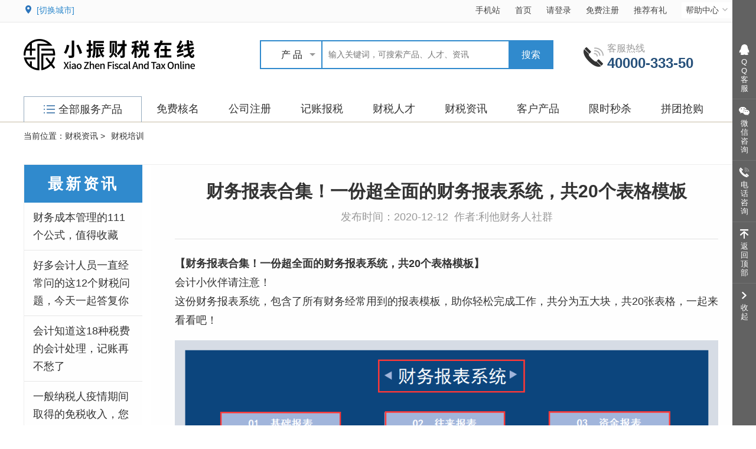

--- FILE ---
content_type: text/html; charset=UTF-8
request_url: http://xzcszx.com/news_info/296.html
body_size: 11359
content:
<!doctype html>
<html>
<head>
    <meta charset="utf-8">
    <meta name="keywords" content="">
    <meta name="description" content="小振财税商城，汇聚初、中高级各类财务人人才，交流财务思想、探索财务边界。">
    <link rel="shortcut icon" type="image/x-icon" href="/extend/images/favicon.ico"/>
    <link rel="bookmark" type="image/x-icon" href="/extend/images/favicon.ico"/>
    <title>资讯详情-小振财税商城</title>

    <link href="/style/css/global.css?v=20210911" rel="stylesheet" type="text/css">
    <link href="/style/css/style.css?v=20221121" rel="stylesheet" type="text/css">
    <link href="/style/css/adapt.css?v=20211008" rel="stylesheet" type="text/css">
    <link href="/style/css/style2.css?v=20211008" rel="stylesheet" type="text/css">
    <link href="/extend/css/pagination.css" rel="stylesheet" type="text/css">
    <link href="/style/css/swiper-5.2.0.min.css" rel="stylesheet" type="text/css">

    <link href="/extend/bootstrap-modal/bootstrap.modal.css" rel="stylesheet" type="text/css">


    <style type="text/css">
    .recommend-con {
        top: 50px;
    </style>

    
</head>

<body>
<div class="header">
    <!--header begin-->
<div class="new-header-con">
    <div class="new-header">
        <div class="cbody">
            <ul>
                <li class="color"><i class="icon1"></i><span id="cityLocation"></span><a href="http://xzcszx.com/select_city" style="color: #308acd">[切换城市]</a></li>
                            </ul>
            <ul class="right">
                <li><a href="javascript:void(0)" id="showEwm">手机站<div class="ewm-box"><img src="/extend/images/mweb.png"/></div></a></li>
                <li><a href="http://xzcszx.com">首页</a></li>
                                    <li><a href="http://xzcszx.com/login">请登录</a></li>
                    <li><a href="http://xzcszx.com/reg">免费注册</a></li>
                                                <li><a href="javascript:void(0);" id="recommend_reg">推荐有礼</a></li>
                                <li class="fu-nav">
                    <a href="#" style="border: none">帮助中心<i class="icon4"></i></a>
                    <div class="fu-nav-show-sub">
                        <a href="http://xzcszx.com/help_info/gywm.html">关于我们</a>
                        <a href="http://xzcszx.com/help_info/shfw.html">售后服务</a>
                        <a href="http://xzcszx.com/help_info/tsfw.html">特色服务</a>
                        <a href="http://xzcszx.com/help_info/jmhz.html">加盟合作</a>
                    </div>
                </li>
            </ul>
        </div>
    </div>
    <div class="new-logo-con cbody">
        <div class="new-logo">
            <h1><a href="http://xzcszx.com"><img src="http://img.xzcszx.com/202205/a533236c3fc2c1ebae759daf50d7bae0.png"></a></h1>
                                       <form id="search_form" class="mall-head-search" method="get" action="http://xzcszx.com/goods/list.html">
            <div class="mall-head-search-bak">
                    <span class="search-category" style="background-color: #fff;padding-right:8px;text-align: center">产 品</span>
                    <ul class="drop-down">
                        <li route="http://xzcszx.com/goods/list.html">产 品</li>
                        <li route="http://xzcszx.com/news_list.html">资 讯</li>
                        <li route="http://xzcszx.com/expert.html">人 才</li>
                    </ul>
                    <input type="text" placeholder="输入关键词，可搜索产品、人才、资讯" name="keywords" id="keywords" >
                    <button type="submit">搜索</button>
                </div>
            </form>
                                    </div>
        <div class="kefu-tel">
            <i></i>
            <div class="tel">客服热线<span>40000-333-50</span></div>
        </div>
    </div>
    <div class="new-menu">
        <ul class="cbody">
            <li class="first-nav"><a href="http://xzcszx.com"><i class="icon"></i>全部服务产品</a></li>

                        <li >
                <a id="message_a" href="javascript:void(0);">免费核名</a>
            </li>
                        <li >
                <a  href="/goods/category/78.html">公司注册</a>
            </li>
                        <li >
                <a  href="/goods/category/2.html">记账报税</a>
            </li>
                        <li >
                <a  href="/expert.html">财税人才</a>
            </li>
                        <li >
                <a  href="/news_list.html">财税资讯</a>
            </li>
                        <li >
                <a  href="/mall">客户产品</a>
            </li>
                        <li >
                <a  href="/seckill.html">限时秒杀</a>
            </li>
                        <li >
                <a  href="/group_buy.html">拼团抢购</a>
            </li>
            
        </ul>
    </div>
</div>
<!--header end-->

    


    <div class="cbody">
        <ul class="crumbs">
            <li>当前位置：</li>
            <li><a href="http://xzcszx.com/news_list.html">财税资讯 ></a></li>
            <li><a href="http://xzcszx.com/news_list.html?type_id=4">财税培训</a></li>
        </ul>
    </div>

    <div class="content-box cbody">
        <div class="left-box">
            <div class="menu-name">最新资讯</div>
            <ul class="sub-page-meun sub-page-meun-details">
                                <li><a href="http://xzcszx.com/news_info/25.html">财务成本管理的111个公式，值得收藏</a></li>
                                <li><a href="http://xzcszx.com/news_info/32.html">好多会计人员一直经常问的这12个财税问题，今天一起答复你</a></li>
                                <li><a href="http://xzcszx.com/news_info/33.html">会计知道这18种税费的会计处理，记账再不愁了</a></li>
                                <li><a href="http://xzcszx.com/news_info/34.html">一般纳税人疫情期间取得的免税收入，您填正确了吗？</a></li>
                                <li><a href="http://xzcszx.com/news_info/35.html">关联申报是什么？汇算清缴必看</a></li>
                            </ul>
            <div class="sub-left-ad">
                <a href="">
                <img src="http://img.xzcszx.com/202005/e94942f20af5149616f346cb2ddf2186.jpg"/>
                </a>
            </div>
        </div>
        <div class="right-box">
            <div class="news-details">
                <div class="title">
                    <h1 style="text-align: center">财务报表合集！一份超全面的财务报表系统，共20个表格模板</h1>
                    <div class="times" style="text-align: center">发布时间：2020-12-12  &nbsp;作者:利他财务人社群</div>
                </div>
                <div class="infos">
                     <p><strong>【财务报表合集！一份超全面的财务报表系统，共20个表格模板】</strong></p>

<p>会计小伙伴请注意！</p>

<p>这份财务报表系统，包含了所有财务经常用到的报表模板，助你轻松完成工作，共分为五大块，共20张表格，一起来看看吧！</p>

<div class="pgc-img" style="box-sizing: border-box; margin: 18px 0px; padding: 0px; border: 0px; color: rgb(34, 34, 34); overflow-wrap: break-word; font-family: "><img alt="财务报表合集！一份超全面的财务报表系统，共20个表格模板" class="syl-page-img" src="https://p3-tt.byteimg.com/origin/pgc-image/80748da2d3234986b5f882822e5eb5f7?from=pc" style="border:0px; box-sizing:border-box; cursor:zoom-in; display:block; margin:0px auto; max-width:100%; padding:0px" />
<p><strong>一、 基础报表</strong></p>
</div>

<p><strong>资产负债表</strong></p>

<div class="pgc-img" style="box-sizing: border-box; margin: 18px 0px; padding: 0px; border: 0px; color: rgb(34, 34, 34); overflow-wrap: break-word; font-family: "><img alt="财务报表合集！一份超全面的财务报表系统，共20个表格模板" class="syl-page-img" src="https://p3-tt.byteimg.com/origin/pgc-image/a5068c070ae04c05b73a065068a2d462?from=pc" style="border:0px; box-sizing:border-box; cursor:zoom-in; display:block; margin:0px auto; max-width:100%; padding:0px" />
<p><strong>利润表</strong></p>
</div>

<div class="pgc-img" style="box-sizing: border-box; margin: 18px 0px; padding: 0px; border: 0px; color: rgb(34, 34, 34); overflow-wrap: break-word; font-family: "><img alt="财务报表合集！一份超全面的财务报表系统，共20个表格模板" class="syl-page-img" src="https://p1-tt.byteimg.com/origin/pgc-image/fb236c31d1124dee98b88425af258f5f?from=pc" style="border:0px; box-sizing:border-box; cursor:zoom-in; display:block; margin:0px auto; max-width:100%; padding:0px" />
<p><strong>现金流量表</strong></p>
</div>

<div class="pgc-img" style="box-sizing: border-box; margin: 18px 0px; padding: 0px; border: 0px; color: rgb(34, 34, 34); overflow-wrap: break-word; font-family: "><img alt="财务报表合集！一份超全面的财务报表系统，共20个表格模板" class="syl-page-img" src="https://p6-tt.byteimg.com/origin/pgc-image/72b59ffed759454c86e8b7654a450b66?from=pc" style="border:0px; box-sizing:border-box; cursor:zoom-in; display:block; margin:0px auto; max-width:100%; padding:0px" />
<p><strong><span style="font-size:14px">二、 往来报表</span></strong></p>
</div>

<p><strong>应收账款明细及账龄分析表</strong></p>

<div class="pgc-img" style="box-sizing: border-box; margin: 18px 0px; padding: 0px; border: 0px; color: rgb(34, 34, 34); overflow-wrap: break-word; font-family: "><img alt="财务报表合集！一份超全面的财务报表系统，共20个表格模板" class="syl-page-img" src="https://p1-tt.byteimg.com/origin/pgc-image/ac26a1622eb546f490a69397d6357af4?from=pc" style="border:0px; box-sizing:border-box; cursor:zoom-in; display:block; margin:0px auto; max-width:100%; padding:0px" />
<p><strong>应付账款明细及账龄分析表</strong></p>
</div>

<div class="pgc-img" style="box-sizing: border-box; margin: 18px 0px; padding: 0px; border: 0px; color: rgb(34, 34, 34); overflow-wrap: break-word; font-family: "><img alt="财务报表合集！一份超全面的财务报表系统，共20个表格模板" class="syl-page-img" src="https://p3-tt.byteimg.com/origin/pgc-image/340c0f540b144e28bb14414bfd807f0e?from=pc" style="border:0px; box-sizing:border-box; cursor:zoom-in; display:block; margin:0px auto; max-width:100%; padding:0px" />
<p><strong>其他应收款明细及账龄分析表</strong></p>
</div>

<div class="pgc-img" style="box-sizing: border-box; margin: 18px 0px; padding: 0px; border: 0px; color: rgb(34, 34, 34); overflow-wrap: break-word; font-family: "><img alt="财务报表合集！一份超全面的财务报表系统，共20个表格模板" class="syl-page-img" src="https://p1-tt.byteimg.com/origin/pgc-image/682cd32435a74e5d8e5bb9ceec28c1b0?from=pc" style="border:0px; box-sizing:border-box; cursor:zoom-in; display:block; margin:0px auto; max-width:100%; padding:0px" />
<p><strong>其他应付款明细及账龄分析表</strong></p>
</div>

<div class="pgc-img" style="box-sizing: border-box; margin: 18px 0px; padding: 0px; border: 0px; color: rgb(34, 34, 34); overflow-wrap: break-word; font-family: "><img alt="财务报表合集！一份超全面的财务报表系统，共20个表格模板" class="syl-page-img" src="https://p1-tt.byteimg.com/origin/pgc-image/0e71a30cef9d44c6b0b2015c2b2e6349?from=pc" style="border:0px; box-sizing:border-box; cursor:zoom-in; display:block; margin:0px auto; max-width:100%; padding:0px" />
<p><strong>预收、预付账款明细表</strong></p>
</div>

<div class="pgc-img" style="box-sizing: border-box; margin: 18px 0px; padding: 0px; border: 0px; color: rgb(34, 34, 34); overflow-wrap: break-word; font-family: "><img alt="财务报表合集！一份超全面的财务报表系统，共20个表格模板" class="syl-page-img" src="https://p6-tt.byteimg.com/origin/pgc-image/d189b5d18fa74355a1c81a1f8a4f1318?from=pc" style="border:0px; box-sizing:border-box; cursor:zoom-in; display:block; margin:0px auto; max-width:100%; padding:0px" />
<p><strong>三、 资金报表</strong></p>
</div>

<p><strong>借款明细表</strong></p>

<div class="pgc-img" style="box-sizing: border-box; margin: 18px 0px; padding: 0px; border: 0px; color: rgb(34, 34, 34); overflow-wrap: break-word; font-family: "><img alt="财务报表合集！一份超全面的财务报表系统，共20个表格模板" class="syl-page-img" src="https://p6-tt.byteimg.com/origin/pgc-image/9f80dfde02884f54a4b6d9942cb65381?from=pc" style="border:0px; box-sizing:border-box; cursor:zoom-in; display:block; margin:0px auto; max-width:100%; padding:0px" />
<p><strong>实收资本明细表</strong></p>
</div>

<div class="pgc-img" style="box-sizing: border-box; margin: 18px 0px; padding: 0px; border: 0px; color: rgb(34, 34, 34); overflow-wrap: break-word; font-family: "><img alt="财务报表合集！一份超全面的财务报表系统，共20个表格模板" class="syl-page-img" src="https://p3-tt.byteimg.com/origin/pgc-image/0e4acc04b37240ebaee06fc3d614ad9f?from=pc" style="border:0px; box-sizing:border-box; cursor:zoom-in; display:block; margin:0px auto; max-width:100%; padding:0px" />
<p><strong>资金周报表</strong></p>
</div>

<div class="pgc-img" style="box-sizing: border-box; margin: 18px 0px; padding: 0px; border: 0px; color: rgb(34, 34, 34); overflow-wrap: break-word; font-family: "><img alt="财务报表合集！一份超全面的财务报表系统，共20个表格模板" class="syl-page-img" src="https://p6-tt.byteimg.com/origin/pgc-image/1d419332dff9427f920b69f3b4cbe205?from=pc" style="border:0px; box-sizing:border-box; cursor:zoom-in; display:block; margin:0px auto; max-width:100%; padding:0px" />
<p><strong>收支月报表</strong></p>
</div>

<div class="pgc-img" style="box-sizing: border-box; margin: 18px 0px; padding: 0px; border: 0px; color: rgb(34, 34, 34); overflow-wrap: break-word; font-family: "><img alt="财务报表合集！一份超全面的财务报表系统，共20个表格模板" class="syl-page-img" src="https://p3-tt.byteimg.com/origin/pgc-image/2b1ad3c015ba40a6af171308db22b161?from=pc" style="border:0px; box-sizing:border-box; cursor:zoom-in; display:block; margin:0px auto; max-width:100%; padding:0px" />
<p><strong>四、 资产报表</strong></p>
</div>

<p><strong>长期投资明细表</strong></p>

<p><strong>固定资产明细表</strong></p>

<p><strong>无形资产与长期待摊费用表</strong></p>

<p><strong>五、 运营报表</strong></p>

<p><strong>投资收益明细表</strong></p>

<p><strong>费用结构表</strong></p>

<p><strong>员工报销费用明细表</strong></p>

<p>篇幅有限，没有展示完全，想要领取完整版使用的会计小伙伴，看下方&darr;&darr;&darr;</p>

<h1 style="margin-left:0px; margin-right:0px">领取方式：</h1>

<p>1、识别二维码 关注公众号：小振财税在线</p>

<p>2、 添加微信：18350273923 ，并留言: 需要资料</p>

<p><img alt="" src="http://img.xzcszx.com/202005/242f4c615c0d352c1b2dbaaf96cb9673.jpg" style="height:100px; width:100px" />（公众号二维码）</p>

                </div>
                
                <div class="new-footer-box">
                    <ul class="prev-next">
                        <li>上一篇：<a href="http://xzcszx.com/news_info/295.html">这是我见过的最高大上的Excel财务报表，全自动生成！太牛了</a></li>
                        <li>下一篇：<a href="http://xzcszx.com/news_info/297.html">公益沙龙《融资渠道与内控规范》报名</a></li>
                    </ul>
                    <ul class="share-list bdsharebuttonbox">
                        <li>分享到：</li>
                        <li><i class="weixin"><a class="bds_weixin"  href="javascript:void(0)" data-cmd="weixin" ></a></i></li>
                        <li><i class="weibo"></i></li>
                        <li><i class="qq"></i></li>
                        <li><i class="qqz"></i></li>
                     </ul>
                </div>

            </div>
        </div>
    </div>



    <!--modal-->
    <div class="modal fade" id="myModal" tabindex="-1" role="dialog" aria-labelledby="myModalLabel" aria-hidden="true">
        <div class="modal-dialog">
            <div class="modal-content">
                <div class="modal-header">
                    <button type="button" class="close" data-dismiss="modal" aria-hidden="true">
                        ×
                    </button>
                    <h4 class="modal-title" id="myModalLabel">免费通话</h4>
                </div>
                <div class="modal-body">
                    <iframe id="mainContent" width="100%" height="100%"></iframe>
                </div>

            </div>
        </div>
    </div>


    <!-- 留言 -->
    <div class="message" id="message">
        <h6>免费核名<a class="close" href="javascript:void(0);" onclick="javascript:turnoff('message')"><img src="/extend/images/close2.png"width="22px"></a></h6>
        <form id="heming_form">
            <div class="ly">
                                <table>
                    <tr>
                        <th>公司</th>
                        <td><input type="text" name="company_name" id="company_name" class="intxt" placeholder="请输入企业名称" ></td>
                    </tr>
                    <tr>
                        <th>行业</th>
                        <td>
                            <select name="company_industry" style="border:none;border-left:1px solid #dcdada;height: 34px;line-height: 34px;padding: 0 15px; ">
                                <option value ="A 农、林、牧、渔业">A 农、林、牧、渔业</option>
                                <option value ="B 采矿业">B 采矿业</option>
                                <option value ="C 制造业">C 制造业</option>
                                <option value ="D 电力、热力、燃气及水生产和供应业">D 电力、热力、燃气行业</option>
                                <option value ="E 建筑业">E 建筑业</option>
                                <option value ="F 批发和零售业">F 批发和零售业</option>
                                <option value ="G 交通运输、仓储和邮政业">G 交通运输、仓储和邮政业</option>
                                <option value ="H 住宿和餐饮业">H 住宿和餐饮业</option>
                                <option value ="I 信息传输、软件和信息技术服务业">I 信息传输、软件和信息技术服务业</option>
                                <option value ="J 金融业">J 金融业</option>
                                <option value ="K 房地产业">K 房地产业</option>
                                <option value ="L 租赁和商务服务业">L 租赁和商务服务业</option>
                                <option value ="M 科学研究和技术服务业">M 科学研究和技术服务业</option>
                                <option value ="N 水利、环境和公共设施管理业">N 水利、环境和公共设施管理业</option>
                                <option value ="O 居民服务、修理和其他服务业">O 居民服务、修理和其他服务业</option>
                                <option value ="P 教育">P 教育</option>
                                <option value ="Q 卫生和社会工">Q 卫生和社会工</option>
                            </select>
                        </td>
                    </tr>
                    <tr>
                        <th>性质</th>
                        <td>
                            <select name="company_type" style="border:none;border-left:1px solid #dcdada;height: 34px;line-height: 34px;padding: 0 15px; ">
                                <option value ="有限责任公司">有限责任公司</option>
                                <option value ="股份有限公司">股份有限公司</option>
                                <option value ="外资企业">外资企业</option>
                            </select>
                        </td>
                    </tr>
                                       <tr>
                        <th>电话</th>
                        <td><input type="text" name="phone" id="phone" class="intxt" placeholder="请输入手机号或固定电话"></td>
                    </tr>
                    
                    <input type="hidden"  name="type" value="heming" />
                    <input type="hidden"  name="_token" value="hQLDsuN5ZZXXI6LSZcs2VRYMRDDplJo8p6xaG7ce" />
                    <tr style="border: none;">
                        <th></th>
                        <td><a class="send" href="javascript:void(0);"  id="message_submit">提交</a></td>
                    </tr>

                </table>
            </div>
        </form>
    </div>


    <!-- Modal  -->
    <div class="modal fade " id="changeCity" tabindex="-1" role="dialog" aria-labelledby="myModalLabel">
        <div class="modal-dialog msg-dialog" role="document" style="width:400px;">
            <div class="modal-content">
                <div class="modal-header">
                    <button type="button" class="close" data-dismiss="modal"><span aria-hidden="true">&times;</span>
                        <span class="sr-only">Close</span></button>
                    <h4 class="modal-title"  id="modal_msg"></h4>
                </div>

                <div class="modal-body">
                    <span id="modal_txt"></span>
                    <span>是否切换当前城市：<a id="nowLocationCity" ></a></span>
                    <p></p>
                </div>
                <div class="modal-footer">
                    <input type="hidden" id="modal_id" value="">
                    <input type="hidden" id="modal_action" value="">
                    <input type="hidden" name="_token" value="hQLDsuN5ZZXXI6LSZcs2VRYMRDDplJo8p6xaG7ce">
                    <button type="button" class="sbtn gray-btn" data-dismiss="modal">取消</button>
                    <button type="button" class="sbtn red-btn" id="changeCitySubmit">确定</button>
                </div>
            </div>
        </div>
    </div>


    <div class="recommend-box" style="display: none">
        <div class="recommend-con">
            <i class="close" id="recommend_close">×</i>
            <i class="lihe"></i>
            <div class="infos">
                <p>一、什么是推荐有礼？</p>

<p>1.老用户推荐新用户注册，新用户享有10积分奖励，老用户享有5积分奖励。积分可用于下单支付时抵扣使用。</p>

<p>2.被推荐的新用户首次下单，推荐人可获得一定比例的抽佣，并存入推荐人余额账户。</p>

<p>二、如何推荐？（如下任意一种均可实现）：</p>

<p>（1）通过微信分享个人二维码名片给对方注册</p>

<p>&nbsp; &nbsp; &nbsp; &nbsp; &nbsp; &nbsp; &nbsp; &nbsp; &nbsp; &quot;<a href="http://m.xzcszx.com/user_card.html"><strong>立即创建个人二维码名片</strong></a>&rdquo;</p>

<p>（2）登录个人账号再分享网页链接给对方注册</p>

<p>（3）新用户注册填写推荐人手机号码</p>

            </div>
            <a href="http://xzcszx.com/reg"></a>
        </div>
    </div>

<!--footer begin-->
<div class="footer_bg">
    <div class="footer1 cbody">
        <div class="footer-list clearfix">
            <dl class="foot_link footer-logo"><img src="/style/images/20191204/footer-logo.png"/></dl>

                            <dl class="foot_link">
                    <dt>关于我们</dt>
                                            <dd><a href="http://xzcszx.com/help_info/1.html">公司简介</a></dd>
                                            <dd><a href="http://xzcszx.com/help_info/30.html">专家团队</a></dd>
                                            <dd><a href="http://xzcszx.com/help_info/31.html">人才招聘</a></dd>
                                            <dd><a href="http://xzcszx.com/help_info/32.html">联系我们</a></dd>
                                    </dl>
                            <dl class="foot_link">
                    <dt>售后服务</dt>
                                            <dd><a href="http://xzcszx.com/help_info/37.html">常见问题</a></dd>
                                            <dd><a href="http://xzcszx.com/help_info/38.html">新手帮助</a></dd>
                                            <dd><a href="http://xzcszx.com/help_info/39.html">支付帮助</a></dd>
                                            <dd><a href="http://xzcszx.com/help_info/40.html">退货退款</a></dd>
                                    </dl>
                            <dl class="foot_link">
                    <dt>特色服务</dt>
                                            <dd><a href="http://xzcszx.com/help_info/41.html">推荐有礼</a></dd>
                                            <dd><a href="http://xzcszx.com/help_info/42.html">业务范围</a></dd>
                                            <dd><a href="http://xzcszx.com/help_info/43.html">资质证书</a></dd>
                                            <dd><a href="http://xzcszx.com/help_info/44.html">案例分析</a></dd>
                                    </dl>
                            <dl class="foot_link">
                    <dt>加盟合作</dt>
                                            <dd><a href="http://xzcszx.com/help_info/45.html">商务合作</a></dd>
                                            <dd><a href="http://xzcszx.com/help_info/46.html">商城入驻</a></dd>
                                            <dd><a href="http://xzcszx.com/help_info/47.html">广告合作</a></dd>
                                    </dl>
            

            <dl class="foot_link1">
                <dt>
                    <img src="http://img.xzcszx.com/202005/242f4c615c0d352c1b2dbaaf96cb9673.jpg" height="110" width="110">
                    <span>小振财税公众号</span>
                </dt>
            </dl>
            <dl class="foot_link3">
                <dt>
                    <img src="/style/images/20191204/icon09.png" height="50" width="50">
                    <span>40000-333-50</span>
                </dt>
                <dd><a href="#">拨打客服热线咨询</a></dd>
            </dl>
        </div>
        <p>友情链接:
                            <a href="http://dzsws.cn">德振税务师官网</a>
                            <a href="http://www.xzcszx.com/">工商局</a>
                            <a href="http://www.xzcszx.com/">国税</a>
                            <a href="http://www.xzcszx.com/">地税</a>
                            <a href="http://www.xzcszx.com/">财政局</a>
                            <a href="http://www.xzcszx.com/">市行政服务中心</a>
                            <a href="http://www.xzcszx.com/">社保中心</a>
                            <a href="http://www.xzcszx.com/">公积金中心</a>
                            <a href="http://www.xzcszx.com/">商务中国</a>
                    </p>
        <p class="copyright">Copyright © 2013-2020  <a href="https://beian.miit.gov.cn/">闽ICP备20004243号-1</a></p>
    </div>
</div>
<!--footer end-->


<ul class="fixed-nav">
    <div class="show">
        <li>
            <i class="qq"></i><span>QQ客服</span>
            <div class="show-right-sub">
                <div class="title">在线客服</div>
                <div><a href="http://wpa.qq.com/msgrd?v=3&uin=26161682&site=qq&menu=yes" target="_blank">
                        <i class="on-line"></i>小振客服
                    </a>
                </div>
                            </div>
        </li>
        <li>
            <i class="weixin"></i><span>微信咨询</span>
            <div class="show-right-sub ewm-boxs">
                <div class="ewm">
                    <img src="http://img.xzcszx.com/202004/c47541b9cccd55a5578f327c3213cde0.jpg" width="150px" height="150px"/>
                    <samp>扫码沟通</samp>
                    <p>专属顾问，随时咨询</p>
                </div>
            </div>
        </li>
        <li>
            <i class="tel"></i><span>电话咨询</span>
            <div class="show-right-sub">
                <div class="title">业务咨询</div>
                <div class="items"><span>40000-333-50</span></div>                <div class="items"><span>18959271363</span></div>            </div>
        </li>
                <li id="top"><i class="back-top"></i><span>返回顶部</span></li>
        <li id="showRightMenu"><i class="zk"></i><span></span></li>
    </div>
</ul>




<script type="text/javascript" src="/style/js/jquery-1.11.1.min.js"></script>
<script type="text/javascript" src="/style/js/common.js"></script>
<script type="text/javascript" src="/style/js/easing.js"></script>
<script type="text/javascript" src="/style/js/html5.js"></script>
<script type="text/javascript" src="/style/js/respond.min.js"></script>
<script type="text/javascript" src="/style/js/swiper-5.2.0.min.js"></script>
<script type="text/javascript" src="/style/js/jquery.SuperSlide.2.1.1.js"></script>


<link type="text/css" rel="stylesheet" href="/extend/jbox/jBox.css" />
<script type="text/javascript" src="/extend/jbox/dialog.js"></script>
<script type="text/javascript" src="/extend/jbox/jBox.min.js"></script>
<script type="text/javascript" src="/extend/common/js_function.js"></script>
<script type="text/javascript" src="https://webapi.amap.com/maps?v=1.4.15&key=53040a077a4c76ca4a2f3ae02094f600"></script>
<script src="/extend/bootstrap-modal/bootstrap.min.js"></script>

<script>

    $(function(){
        $('#message_a').click(function(){
            $('.message').show();
        });

        $('#recommend_reg').click(function(){
            $('.recommend-box').show();
        });

        $('#recommend_close').click(function(){
            $('.recommend-box').hide();
        });

        $('#showEwm').click(function(){
            $(this).toggleClass("show");
        })

    });

    function turnoff(obj){
        document.getElementById(obj).style.display="none";
    }
</script>

<script type="text/javascript">
    var flag=1;
    $('#rightArrow').click(function(){
        if(flag==1){
            $("#floatDivBoxs").animate({ right: '-60px'},300);
            $(this).animate({ right: '-5px'},300);
            $(this).css('background-position','-30px 0');
            flag=0;
        }else{
            $("#floatDivBoxs").animate({ right: '0'},300);
            $(this).animate({ right: '60px'},300);
            $(this).css('background-position','0px 0');
            flag=1;
        }
    });
</script>


<script>
    $(function(){
        $('#message_a').click(function(){
            $('.message').show();
        });
    });
    $(function(){
        $('#talk_a').click(function(){
            $('.talk').show();
        });
    });

    $(function(){
        $('#wx_a').click(function(){
            $('.wx').show();
        });
    });


    //商城导航
    $('#show_mall_category').mouseover(function(){
        $('.shop_l').css('display','block');
    });
    /*$('.shop_l').mouseleave(function(){
        $('.shop_l').css('display','none');
    });*/




var action_url = "http://xzcszx.com/message/post";

function trim(str) { //删除左右两端的空格
    return str.replace(/(^\s*)|(\s*$)/g, "");
}

$("#message_submit").click(function () {

    var phone = /^((\d{11})|(\d{7,8})|(\d{4}|\d{3})-(\d{7,8}))$/;
    if( ! phone.test($("#phone").val() )){
        errorMsg('电话格式不正确，请填手机号或者固定电话');
        return false;
    }

    var action = $(this).attr('data-action');
    if (action == 1) {
        return false;
    }
    $(this).attr('data-action', 1);



    var data = $("#heming_form").serialize();
    var obj = $(this);
    //$("#message_submit").val("提交中……");
    $.ajax({
        type: "POST",
        url: action_url,
        dataType: 'json',
        data: data,
        success: function(data) {
            if(data.code == 200){
                errorMsg('免费核名提交成功，我们会尽快与您取得联系');
                $("#name").val("");
                $("#phone").val("");
                $("#address").val("");
                $("#content").val("");
                turnoff('message');
                obj.attr('data-action', 0);
            }else{
                obj.attr('data-action', 0);
                errorMsg(data.msg);
            }
        },
        error : function(xhq) {
            obj.attr('data-action', 0);
            errorMsg(xhq.responseText);
        }
    });
});

    $('#call').click(function () {

        var iWidth = 500;
        var iHeight = 500;
        //获得窗口的垂直位置
        var iTop = (window.screen.availHeight - 30 - iHeight) / 2;
        //获得窗口的水平位置
        var iLeft = (window.screen.availWidth - 10 - iWidth) / 2;
        var url = 'http://dkt.zoosnet.net/LR/Chatpre.aspx?id=DKT88937351&lng=cn';
        var name = "小振财税客服";

        window.open(url, name, 'height=' + iHeight + ',innerHeight=' + iHeight + ',width=' + iWidth + ',innerWidth=' + iWidth + ',top=' + iTop + ',left=' + iLeft + ',status=no,toolbar=no,menubar=no,location=no,resizable=no,scrollbars=0,titlebar=no');

    });


    $("#mall_keywords_submit").click(function () {
        var mall_keywords = $('mall_keywords').val();
        if( mall_keywords == ""){
            errorMsg('请输入搜索关键词');
        }else{
            $('#mall_search_form').submit();
        }
    });

    // 选择产品类别
    $('.search-category').click(function(){
        $('.drop-down').toggle();
    });
    $(".drop-down li").each(function () {
        $(this).click(function () {
            $('.drop-down').toggle();
            $('.search-category').text($(this).text());
            $('#search_form').attr('action',$(this).attr('route'));
        });
    });

</script>


    <script>

        $(function (){
            var business_city_name = "";

            if(business_city_name ){
                $('.local-city').show()
                var oDiv = document.getElementById("cityLocation");
                var txt = document.createTextNode(business_city_name);
                oDiv.appendChild(txt);

                var routeName = "GetNewsInfo";
                if(routeName == 'Index' || routeName == 'GetGoodsInfo' || routeName == 'GetExpertList'
                    || routeName == 'GetExpertInfo' || routeName == 'GetExpertGoodsList'){
                    //获取定位城市对比
                    locationCity();
                }
            }else{
                cityShow();
            }

        });

        function cityShow(){
            // 初始化定位
            window.onload=function() {
                getGeolocation()
            }

            // 获取定位信息
            function getGeolocation () {
                $('.local-city').hide()
                $('.curr_city').hide()
                $('.local_lose').hide()
                var mapObj = new AMap.Map('iCenter');
                mapObj.plugin('AMap.Geolocation', function () {
                    let geolocation = new AMap.Geolocation({
                        enableHighAccuracy: true, // 是否使用高精度定位，默认:true
                        timeout: 10000,           // 超过10秒后停止定位，默认：无穷大
                    });
                    mapObj.addControl(geolocation);
                    geolocation.getCurrentPosition();
                    AMap.event.addListener(geolocation, 'complete', onComplete); // 返回定位信息
                    AMap.event.addListener(geolocation, 'error', onError);       // 返回定位出错信息
                });

                // 定位成功返回信息
                function onComplete(obj){
                    $('.local-city').show()
                    var oDiv = document.getElementById("cityLocation");
                    var txt = document.createTextNode(obj.addressComponent.city);
                    oDiv.appendChild(txt);
                    city_post_ajax(obj.addressComponent.city);
                }

                // 定位失败返回信息
                function onError(obj) {
                    $('.local-city').hide()
                    $('.curr_city').hide()
                    $('.local_lose').show()
                    console.log(obj);
                    city_post_ajax('厦门');

                }

                function city_post_ajax(city_name){
                    var token = "hQLDsuN5ZZXXI6LSZcs2VRYMRDDplJo8p6xaG7ce"
                    $.ajax({
                        type:"POST",
                        url:"http://xzcszx.com/select_city_ajax",
                        data: { select_city_name : city_name ,_token : token },
                        dataType:"json",
                        success:function(data){
                            if(data.errcode == '200'){
                                console.log(data.city_id);
                            } else {

                            }
                        },
                        error:function(data){
                            errorMsg(data.msg);
                        }
                    });
                }
            }
        }

        function locationCity() {
            // 初始化定位
            window.onload=function() {
                getGeolocationCity()
            }

            function getGeolocationCity () {
                var mapObj = new AMap.Map('iCenter');
                mapObj.plugin('AMap.Geolocation', function () {
                    let geolocation = new AMap.Geolocation({
                        enableHighAccuracy: true, // 是否使用高精度定位，默认:true
                        timeout: 10000,           // 超过10秒后停止定位，默认：无穷大
                    });
                    mapObj.addControl(geolocation);
                    geolocation.getCurrentPosition();
                    AMap.event.addListener(geolocation, 'complete', onComplete); // 返回定位信息
                    AMap.event.addListener(geolocation, 'error', onError);       // 返回定位出错信息
                });

                // 定位成功返回信息
                function onComplete(obj){
                    var business_city_name = "";
                    var locationCityName = obj.addressComponent.city;
                    if(locationCityName.indexOf(business_city_name) == -1 ){
                        $("#nowLocationCity").html(locationCityName);
                        $("#nowLocationCity").val(locationCityName);
                        $('#changeCity').modal('show');
                    }
                }

                // 定位失败返回信息
                function onError(obj) {
                    return '';
                }
            }
        }


        $('#changeCitySubmit').click(function (){
            locationCityName = $("#nowLocationCity").val();
            changeCityAjax(locationCityName);
            $('#changeCity').modal('hide');
            $('#cityLocation').html('');
            $('.local-city').show();
            var oDiv = document.getElementById("cityLocation");
            var txt = document.createTextNode(locationCityName);
            oDiv.appendChild(txt);

        });

        function changeCityAjax(city_name){
            var token = "hQLDsuN5ZZXXI6LSZcs2VRYMRDDplJo8p6xaG7ce"
            $.ajax({
                type:"POST",
                url:"http://xzcszx.com/select_city_ajax",
                data: { select_city_name : city_name ,_token : token },
                dataType:"json",
                success:function(data){
                    if(data.errcode == '200'){
                        console.log(data.city_id);
                    } else {

                    }
                },
                error:function(data){
                    errorMsg(data.msg);
                }
            });
        }

    </script>


     <script>

        $('.infos table').css({
            /*"width":"100%",
            "height":"100%"*/
        });

        $('.infos img').css({
            /*"width":"100%",
            "height":"100%"*/
        });

        var swiper = new Swiper('.swiper-container', {
            slidesPerView: 'auto',
            slidesPerGroup: 3,
            loopFillGroupWithBlank: true,
            slidesOffsetBefore: 90,
            slidesOffsetAfter: 90,
            navigation: {
                nextEl: '.swiper-button-next',
                prevEl: '.swiper-button-prev',
                disabledClass: 'my-button-disabled',
            },
        });

        jQuery(".info-content").slide({
            autoPlay: false,
            trigger: "click",
            delayTime: 700,
            pnLoop: false
        });


        $('.weibo').click(function () {
            tsina_a();
        });
        $('.qq').click(function () {
            txWeibo();
        });
        $('.qqz').click(function () {
            qqZone();
        });

        $('.weixin').click(function () {
            weixin();
        })



        //新浪分享
        function tsina_a() {
            var n = screen
                , t = document
                , i = encodeURIComponent
                , r = "http://v.t.sina.com.cn/share/share.php?"
                , u = t.location.href
                , f = ["url=", i(u), "&title=", i(t.title)].join("");
            window.open([r, f].join(""), "mb", ["toolbar=0,status=0,resizable=1,width=620,height=450,left=", (n.width - 620) / 2, ",top=", (n.height - 450) / 2].join("")) || (u.href = [r, f].join(""))
        }
        //qq空间分享
        function qqZone() {
            var n = screen
                , t = document
                , i = encodeURIComponent
                , r = "https://sns.qzone.qq.com/cgi-bin/qzshare/cgi_qzshare_onekey?"
                , u = t.location.href
                , f = ["url=", u, '&title=', t.title].join("");
            window.open([r, f].join(""), "mb", ["toolbar=0,status=0,resizable=1,width=620,height=450,left=", (n.width - 620) / 2, ",top=", (n.height - 450) / 2].join("")) || (u.href = [r, f].join("") + '&summary=');
        }
        //qq分享
        function txWeibo() {
            var n = screen
                , t = document
                , i = encodeURIComponent
                , r = "http://connect.qq.com/widget/shareqq/index.html?"
                , u = t.location.href
                , f = ["url=", i(u), "&title=", i(t.title)].join("");
            window.open([r, f].join(""), ' ', ["toolbar=0,status=0,resizable=1,width=620,height=450,left=", (n.width - 620) / 2, ",top=", (n.height - 450) / 2].join("")) || (u.href = [r, f].join(""))
        }

        //微信分享
        function weixin() {
            var target_url = "http://qr.liantu.com/api.php?text=http://m.xzcszx.com/news_info/296.html";
            openwindow(target_url, 'weixin',320, 320);

        }

        function openwindow(url,name,iWidth,iHeight)
        {
            var url;                                 //转向网页的地址;
            var name;                           //网页名称，可为空;
            var iWidth;                          //弹出窗口的宽度;
            var iHeight;                        //弹出窗口的高度;
            var iTop = (window.screen.availHeight-30-iHeight)/2;       //获得窗口的垂直位置;
            var iLeft = (window.screen.availWidth-10-iWidth)/2;           //获得窗口的水平位置;
            window.open(url,name,'height='+iHeight+',,innerHeight='+iHeight+',width='+iWidth+',innerWidth='+iWidth+',top='+iTop+',left='+iLeft+',toolbar=no,menubar=no,scrollbars=auto,resizeable=no,location=no,status=no');
        }
        </script>




</body>

</html>


--- FILE ---
content_type: text/css
request_url: http://xzcszx.com/style/css/style.css?v=20221121
body_size: 26677
content:

/*======================
	company:daoking.cn
	author:HhuangPeiqing
	e-mail:370729924@qq.com
	date:2016-06-23
======================*/

.cbody{
	width: 1200px;
	margin:0 auto;
}
.head-top{
	height: 34px;
    line-height: 32px;
    position: relative;
}
.head-top p a i{
	width: 21px;
	height: 19px;
	display: inline-block;
}
.head-top .welcome a{
	font-size: 12px;
	color: #484848;
}
.head-top .welcome a i{
	display: inline-block;
	height: 21px;
	width: 16px;
	vertical-align: middle;
	padding-right: 5px;
}
.head-top .welcome span{
	font-size: 12px;
	color: #484848;
	padding-left: 20px;
}
.head-top .top-nav{
	position: absolute;
	right: 100px;
	top: 3px;
	font-size: 12px;
	color: #d5d5d5;
}
.head-top .top-nav a.hot{
	color: red;
}
.head-top .top-nav a {
    color: #484848;
    margin: 0 16px;
    font-size: 12px;
}
.head-top .top-nav a:hover{
	color: #00b7e5;
}
.head-top .top-nav a i{
	display: inline-block;
	position: relative;
	top: 4px;
	padding: 0 5px;
}
.head-top .web-nav-btn{
	position: absolute;
	right: 0;
	top: 0;
	font-size: 12px;
	color: #484848;
	display: inline-block;
	height: 31px;
	border: 1px solid #d5d5d5;
	padding: 0 10px;
}
.head-top .web-nav {
    display: none;
    position: absolute;
    top: 33px;
    right: 0;
    background: #fff;
}
.head-top .web-nav a{
	display: block;
	font-size: 12px;
	color: #484848;
	padding: 0 17px;
	border: 1px solid #d5d5d5;
	border-top: none;
}
.head-top .web-nav a:hover{
	border: 1px solid #333;
}
.logo-1{
	height: 64px;
	padding-top:15px;
}
.logo-1 h1{
	display: inline-block;
	vertical-align: middle;
}
.logo-1 h1 a{
	display: inline-block;
	padding-right: 20px;
	padding-top: 10px;
}
.logo{
	height: 64px;
	background: url(../images/logo_bg.png) center bottom no-repeat;
	padding-top:15px;
}
.logo h1{
	display: inline-block;
	vertical-align: middle;
}
.logo h1 a{
	display: inline-block;
	padding-right: 20px;
	padding-top: 10px;
}
.logo span{
	vertical-align: middle;
	font-size: 24px;
	color: #969696;
	padding: 5px 20px;
	border-left: 2px solid #969696;
}
.nav{
	position: relative;
	border-bottom: 1px solid #b0b0b0;
}
.nav a{
	font-size: 16px;
	color: #575757;
	display: inline-block;
	height: 40px;
	padding: 0 30px;
	line-height: 40px;
	position: relative;
}
.nav a:hover{
	background: #00c9ff;
	color: #fff;
}
.nav a i{
	width: 24px;
	height: 14px;
	display: block;
	position: absolute;
	background: url(../images/hot.png) no-repeat;
	top: -3px;
	right: 15px;
}
.nav p{
	position: absolute;
	right: 92px;
	top: 7px;
}
.a-bg{
	background: #308acd;
	color: #fff !important;
	padding: 0 53px !important;
}
.banner{
	/*border-top: 1px solid #b0b0b0;
	box-shadow: 0 2px 15px #888;*/
}
.banner img {
    width: 100%;
    display: block;
}

/*登录注册*/

.wrap .login{
	padding: 0 109px;
}
.login_more{
	padding: 0 50px;
	height: 500px;
	background: url(../images/login_more_bg.png) left center no-repeat;
	position: relative;
}
.login tr{
	line-height: 62px;
}
.login tr th{
	width: 75px;
	font-size: 12px;
	color: #636363;
	text-align: right;
	padding-right: 10px;
}
.wrap{
	padding:80px 0;
}
.login tr td{
	width: 350px;
}
.login tr td .inp-txt{
	height: 40px;
	line-height: 40px;
	width: 93%;
	border: 1px solid #d8d8d8;
	padding: 0 12px;
	font-size: 12px;
	color: #969696;
}
.login tr td .inp-txt1{
	height: 40px;
	line-height: 40px;
	width: 157px;
	border: 1px solid #d8d8d8;
	padding: 0 12px;
	font-size: 12px;
	color: #969696;
}
.login tr td .inp-txt2{
	line-height: 40px;
	width: 181px;
	border: 1px solid #d8d8d8;
	margin-left: 16px;
	color: #969696;
	background: #ededed;
}
.login tr td img {
	vertical-align: middle;
	padding:0 3px;
	width: auto;
    height: 42px;
}
.login tr td .incheck {
	width: 15px;
	height: 15px;
	border: 2px solid #eeeeee;
	appearance:none;
	-moz-appearance:none; /* Firefox */
	-webkit-appearance:none; /* Safari 和 Chrome */
	margin-right: 5px;
}
.login tr td .incheck:checked {
	background: url(../images/check_icon.png) no-repeat;
	background-size: 100%;
	width: 15px;
	height: 15px;
	border: none;
}
.login tr td .a1{
	font-size: 12px;
	color: #00b7e5;
}
.login tr td .inbut{
	width: 100%;
	background: #00b7e5;
	appearance:none;
	-moz-appearance:none; /* Firefox */
	-webkit-appearance:none; /* Safari 和 Chrome */
	border: none;
	line-height: 42px;
	border-radius: 5px;
	color: #fff;
	font-size: 16px;
	cursor: pointer;
}
.login_more .po_img{
	position: absolute;
	left: 100px;
	bottom: -30px;
}
.login tr td p{
	display: inline-block;
	font-size: 12px;
	color: #969696;
}
.login_more ul li{
	padding: 20px 0;
	font-weight: bold;
}
.login_more ul li p{
	font-size: 12px;
	color: #636363;
}
.login_more ul li .a2{
	font-size: 12px;
	color: #00b7e5;
	padding-top: 20px;
	display: block;
}
.login_more ul li .a3{
	padding-top: 20px;
	padding-right: 20px;
	display: inline-block;
}

.footer_bg{
	background: #283443;
}
.footer1 p{
	text-align: center;
	font-size: 14px;
	color: #bbb;
	padding-bottom: 15px;
}
.footer1 .copyright {
	font-size: 14px;
	color: #666;
	padding-bottom: 20px;
}
.footer1 p a {
	color: #bbb;
	padding: 0 14px;
	position: relative;
}
.footer1 p a:hover {
	color: #308acd;
}
.footer1 p a::after {
	content: '';
	display: block;
	position: absolute;
	width: 1px;
	height: 15px;
	background: #bbb;
	top: 3px;
	right: -1px;
}
.footer1 p a:last-child::after {
	width: 0;
}
.footer{
	text-align: center;
	line-height: 150px;
}
.footer p{
	font-size: 12px;
	color: #969696;
}

.footer1{
	position: relative;

}
.footer-list{
	padding: 40px 0;
}
.footer-list .foot_link {
	float: left;
	width: 130px;
}
.footer-list .foot_link1 {
	float: left;
	width: 130px;
	border-left: 1px solid #444;
	padding-left: 80px; 
	text-align: center;
}
.footer-list .foot_link2 {
	float: left;
	width: 80px;
	margin:0 20px;
}
.footer-list .foot_link dt, .footer-list .foot_link1 dt,.footer-list .foot_contact dt {
	font-size: 16px;
	line-height: 20px;
	color: #f0f0f0;
	font-weight: 700;
}
.footer-list .footer-logo {
	width: 150px;
	margin: 0 50px 0 15px;
}
.footer-list .foot_link dt {
	padding-bottom: 10px;
}
.footer-list .foot_link dd a {
	font-size: 14px;
	line-height: 28px;
	color: #bbb;
}
.footer-list .foot_link dd a:hover {
	color: #308acd;
}
.footer-list .foot_link1 dd p {
	padding-top: 10px;
	font-size: 14px;
	color: #7e7f84;
}
.footer-list .foot_link2 dt{
	color: #fff;
	padding-top: 30px;
}
.footer-list .foot_link3 {
	float: left;
	/*width: 230px;*/
	text-align: center;
	margin:0 0 0 60px;
}
.footer-list .foot_link3 dt img {
	margin-left: -5px;
}
.footer-list .foot_link3 dt span {
	display: block;
	font-size: 20px;
	color: #bbbbbb;
	font-weight: 700;
}
.footer-list .foot_link3 dd a {
	font-size: 14px;
    color: #fff;
    border-radius: 4px;
	width: 144px;
	height: 32px;
	line-height: 32px;
    display: inline-block;
    margin-top: 20px;
	border: 1px solid #555;
}


/*找回密码*/

.sign-tab{
	border-bottom: 2px solid #d6d7dc;
	text-align: center;
	height: 50px;
}
.sign-tab a{
	display: inline-block;
	font-size: 14px;
	color: #969696;
	padding: 0 30px;
	line-height: 50px;
	font-weight: bold;
}
.sign-tab-on{
	border-bottom: 2px solid #00b7e5;
	color: #00b7e5 !important;
}
.on1{
	background: #00b7e5 !important;
}
.sign-tab a span{
	margin-right: 5px;
	padding: 1px 6px;
	background: #969696;
	color: #fff;
	line-height: 50px;
	border-radius: 25px;
}
.sign-img{
	padding-bottom: 50px;
}

.data-main{
	position: relative;
	top: -50px;
}
.user-l{
	width: 250px;
	background: #fff;
	position: relative;
}
.user-l .user-img{
	position: absolute;
	top: -60px;
	border-radius: 50%;
	-webkit-border-radius: 50%;
	left: 50%;
	margin-left: -60px;
}
.user-l h6{
	font-size: 18px;
	color: #5d5d5d;
	padding-top: 80px;
	text-align: center;
}
.user-l ul li{
	height: 60px;
	line-height: 60px;
	padding-left: 50px;
	border-bottom: 2px solid #e7eff0;
	border-left: 5px solid #fff;
}
.user-l ul li:hover{
	background: #cff6ff;
	border-left: 5px solid #308acd;
}
.user-l ul li a{
	font-size: 16px;
	color: #5d5d5d;
	font-weight: bold;
}
.user-l ul li a img{
	vertical-align: middle;
	width: 29px;
	height: 29px;
	margin-right: 10px;
}
.user-l ul li a span{
	color: #fc4f4f;
}
.user-r{
	background: #fff;
	padding: 16px 55px;
}
.user-content{
	border: 1px solid #e1e1e1;
	height: 600px;
}
.user-tit{
	padding: 17px 0;
}
.user-nav{
	height: 60px;
	line-height: 60px;
	background: #eeeeee;
}
.user-nav a{
	padding: 0 40px;
	font-size: 18px;
	color: #484848;
	display: inline-block;
}
.nav_on{
	background: #fff;
}
.content{
	display: none;
	padding: 50px 0 0 140px;
}
.content tr{
	line-height: 45px;
}
.content tr th{
	font-weight: normal;
	font-size: 14px;
	color: #646464;
	text-align: right;
}
.content tr td{
	font-size: 14px;
	color: #323232;
}
.content tr td .useinput{
	border: 1px solid #c6c6c6;
	line-height: 28px;
	width: 298px;
}
.content tr td i{
	font-size: 24px;
	color: #e52e2e;
	vertical-align: middle;
	padding: 0 5px;
}
.content tr td span{
	font-size: 12px;
	color: #b5b5b5;
}
.content tr td select{
	height: 28px;
	border: 1px solid #c6c6c6;
	color: #969696;
}
.content tr td a{
	display: inline-block;
	padding-top: 20px;
}
.content tr td b{
	vertical-align: middle;
	font-weight: normal;
	position: relative;
	top: -17px;
	padding-left: 10px;
	font-size: 14px;
	color: #323232;
}
.content tr td .user-sub{
	background: #308acd;
	border:none;
	padding: 10px 60px;
	color: #fff;
	border-radius: 5px;
	-wekbit-border-radius: 5px;
	cursor: pointer;
	margin-top: 35px;
}


/*我的订单*/

.user-r1{
	background: #fff;
}
.orders-content{
	width: 935px;
}
.orders-nav{
	height: 70px;
	line-height: 70px;
	color: #ededed;
	font-size: 18px;
	border-bottom: 2px solid #ededed;
	position: relative;
}
.orders-nav a{
	font-size: 18px;
	color: #5d5d5d;
	padding: 0 10px;
	display: inline-block;
}
.orders-nav a span{
	color: #fc4f4f;
	padding-left: 5px;
}
.orders_on{
	border-bottom: 2px solid #308acd;
	color: #308acd !important;
}
.search{
	position: absolute;
	right: 10px;
	top: 0;
}
.search .search-txt{
	border: 1px solid #308acd;
	height: 38px;
	line-height: 38px;
	width: 300px;
	border-radius: 25px;
	-webkit-border-radius: 25px;
	margin-right: 5px;
	padding: 0 10px;
	color: #999999;
}
.search .search-submit{
	background: #308acd;
	border:none;
	color: #fff;
	font-size: 16px;
	height: 40px;
	width: 60px;
	border-radius: 25px;
	-webkit-border-radius: 25px;
}
.content1{
	display: none;
}
.wares{
	padding: 10px 20px;
}
.wares-top{
	background: #cff6ff;
	height: 40px;
	line-height: 40px;
	position: relative;
}
.wares-top h6{
	color: #5d5d5d;
	font-size: 14px;
	padding-left: 20px;
}
.wares-top h6 span{
	padding-left: 50px;
}
.keyword {
	position: absolute;
	right: 0;
	top: 0;
}
.keyword a{
	background: #18cdfe;
	font-size: 18px;
	color: #fff;
	margin-right: 15px;
	padding: 2px 15px;
	border-radius: 25px;
	-webkit-border-radius: 25px;
}
.keyword a img{
    height: 20px;
    width: 20px;
    vertical-align: -3px;
    padding-right: 5px;
}
.wares table  {
	border: 1px solid #d1f5ff;
}
.wares table tr td{
	vertical-align: top;
	border-width: 1px 1px 0 0;
    border-style: solid;
    border-color: #daf3ff;
}
.wares table tr .td1{
	width: 81px;
	padding: 9px;
	border-right:none;
}
.wares table tr .td2{
	padding: 9px;
	width: 350px;
	border-right:none;
}
.wares table tr .td2 h6 a{
	font-size: 14px;
	color: #5d5d5d;
}
.wares table tr .td2 h6 a:hover{
	color: #fc4f4f;
}
.wares table tr .td2 p{
	font-size: 14px;
	color: #999999;
	padding-top: 10px;
}
.wares table tr .td2 p span{
	padding-left: 30px;
}
.wares table tr .td3{
	width: 50px;
	text-align: center;
	padding: 9px;
}
.wares table tr .td3 p{
	text-decoration: line-through;
	color: #999999;
}
.wares table tr .td3 span{
	color: #5d5d5d;
	padding-top: 5px;
	display: block;
}
.wares table tr .td4{
	text-align: center;
	padding: 9px;
	border-top:none;
}
.wares table tr .td5{
	text-align: center;
	padding: 9px;
	border-top:none;
}
.wares table tr .td5 a{
	color: #fc4f4f;
}
.wares table tr .td6{
	width: 133px;
	text-align: center;
	padding: 9px;
	border-top:none;
}
.wares table tr .td6 a{
	background: #308acd;
	font-size: 18px;
	color: #fff;
	padding: 2px 15px;
	border-radius: 25px;
	-webkit-border-radius: 25px;
}
.content1 h5{
	font-size: 18px;
	text-align: center;
	padding: 20px 0;
	color: #5d5d5d;
}
.classify{
	padding-top: 20px;
}

/*文章网页*/
.article-main{
	position: relative;
}
.article-nav{
	font-size: 14px;
	color: #969696;
	padding: 10px 0;
}
.article-nav a{
	color: #308acd;
}
.article-nav .back{ 
	color: #969696;
	float: right;
}
.article-l{
	width: 220px;
}
.article-l h3{
	font-size: 20px;
	color: #636363;
	line-height: 40px;
}
.article-l .ul1 li{
	float: left;
	padding-right: 20px;
	font-size: 18px;
	color: #636363;
}
.article-l .ul1 li a{
	line-height: 40px;
	font-size: 18px;
	color: #636363;
}
.article_on{
	color: #308acd !important;
	text-decoration: underline;
}
.article-l .ul2 li{
	padding: 5px 0;
	font-size: 18px;
	color: #636363;
}
.article-l .ul2 li a{
	font-size: 16px;
	color: #636363;
}
.article-l .ul2 li a:hover{
	color: #308acd;
}
.article-r{
	margin-left: 80px;
	position: relative;
}
.article-r ul{
	padding-bottom: 200px;
}
.article-r .list li{
	border-bottom: 1px solid #d5d5d5;
	padding: 20px 160px 20px 0;
}
.article-r .list li h6{
	font-size: 18px;
	color: #323232;
    line-height: 34px;
}
.article-r .list li h6 i{
	font-size: 12px;
	color: #fff;
	background: #308acd;
    border-radius: 5px;
    -webkit-border-radius: 5px;
    padding: 2px 8px;
    margin-right: 5px;
}
.article-r .list li span{
	font-size: 12px;
	color: #969696;
	padding-bottom: 20px;
	display: block;
}
.article-r .list li p{
	width: 740px;
}

.article-r ul li p a{
	font-size: 14px;
	color: #646464;
	line-height: 30px;
}

/*robote  .pagination{
	position: absolute;
	right: 0;
	bottom: -100px;
}*/
#pagination-digg li {
	font-size: 14px;
	float: left;
	text-align: center;
	margin-right: 14px;
}
#pagination-digg a {
	background: #e5e5e5;
	display: block;
	color: #969696;
	font-size: 14px;
	line-height: 28px;
	border: 1px solid #d5d5d5;
	padding: 0 10px;
}
#pagination-digg .active {
	background: #308acd;
	color: #FFFFFF;
	line-height: 28px;
	border: 1px solid #308acd;
}

/*购物车*/
.lj-shop{
	width:1200px;
	margin:0 auto;
}
.lj-shop-content{}
.lj-shop-conttop{
	margin-top:24px;
}
.lj-shop-conttop-l{
	float:left;
}
.lj-shop-check01{
	background:#fff;
	width:14px;
	height:14px;
	border:1px solid #d6d5d5;
	display:block;
	float:left;
	margin:1px 16px 0px 16px;
	cursor:pointer;
	-webkit-appearance : none ;
	appearance : none ;
}
.lj-shop-conttop-l h3{
	color:#323232;
	font-size: 12px;
	font-weight:normal;
	float:left;
}
.lj-shop-conttop-l h3 span{
	margin-left:200px;
}
.lj-shop-conttop-r{
	float:right;
}
.lj-shop-conttop-r span{
	color:#1a1a1a;
	margin-right:86px;
	color:#323232;
	font-size: 12px;
}
.lj-shop-conttop-r span:first-child{
	margin-right: 126px;
}
.lj-shop-conttop-r span:last-child{
	margin-right: 60px;
}

.lj-shop-name{
	margin-top:28px;
}
.lj-shop-name h2{
	font-weight:normal;
	margin-bottom:15px;
	font-size: 14px;
}
.lj-shop-name h2 i  {
	display: inline-block;
    height: 21px;
    width: 16px;
    vertical-align: middle;
    padding-right: 5px;
}
.lj-shop-detail{
	border:1px solid #b3b3b3;
	position:relative;
	margin-bottom:18px;
/*	padding:10px 20px;*/
}

.lj-check{
	float:left;
	padding-top:20px;
	padding-left:20px;
}
.lj-check img{
	display:inline-block;
	width:24px;
	height:28px;
	margin:14px 3px 0 6px;
}
.lj-shop-check02{
	width:14px;
	height:14px;
	border:1px solid #d6d5d5;
	cursor:pointer;
	display:inline-block;
	margin-top:-14px;
	-webkit-appearance : none ;
	appearance : none ;
}
.lj-shop-check01:checked,.lj-shop-check02:checked{
    background: url(../images/check_icon.jpg) no-repeat;
    background-size: 100%;
    width: 14px;
    height: 14px;
}
.lj-item{
	float:left;
	width:380px;
	padding:20px 20px;
}
.lj-item .lj-itempic{
	display:block;
	margin-right: 15px;
	float:left;
	border:1px solid #d4d3d3;
}
.lj-item .lj-itempic img{ display:block; width:98px; height:98px;}
.lj-item p{
	float:left;
	width:240px;
	font-size:14px;
	color: #323232;
	line-height:20px;
}
.lj-item p a{ color:#1a1a1a;}
.lj-item p a:hover{ text-decoration:underline;}
.lj-item h4{ clear:both; font-weight:normal; font-size:12px; color:#b2b2b2; line-height:24px; margin:0 0 12px 6px; display:none;}
.lj-item h4 span{ display:block;}


.lj-info .lj-btn-edit{
	position:absolute;
	top:0;
	right:0;
	cursor:pointer;
	display:none;
}
.lj-info .lj-btn-edit img{
	display:block;
	width:25px;
	height:25px;
}
.lj-info{
	height:138px;
	position:relative;
	border:1px dashed #fff;
	float:left;
	background: #fff;
}
.lj-info:hover{
	border: 1px dashed #00b7e5;
}
.lj-info:hover .lj-btn-edit{
	display: block;
	background: #00b7e5;
	color: #fff;
	font-size: 14px;
	padding:2px 8px;
}
.lj-info.on{
  border: 1px solid #00b7e5;
}
.lj-info-box{
  position: relative;
}
.lj-info-box .info-type{
  font-size: 14px;
  color: #969696;
  line-height: 20px;
  padding: 20px 20px;
  width: 130px;
}
.lj-info-box .info-type-edit{
  display: none;
  position: absolute;
  width: 260px;
  left: -1px;
  top: 60px;
  padding: 15px 20px;
  font-size: 12px;
  color: #b2b2b2;
  line-height: 20px;
  background: #fff;
  border: 1px solid #00b7e5;
  z-index: 9999;
}
.lj-info-box .info-type-edit .line-white-top{
  background: #fff;
  height: 1px;
  width: 170px;
  position: absolute;
  left: 0;
  top: -1px;
}
.lj-info-box .info-type-edit span{
  display: inline-block;
  margin: 0 5px;
  cursor: pointer;
}
.lj-info-box .info-type-edit span.on{
  color: #00b7e5;
}
.lj-info-box .info-type-edit .info-type-btn{
  text-align: center;
}
.lj-info-box .info-type-edit .info-type-btn .btn{
  display: inline-block;
  padding: 0 10px;
  margin: 10px 15px 0 15px;
  font-size: 14px;
  color: #fff;
  background: #00b7e5;
  height: 25px;
  line-height: 25px;
  border-radius: 4px;
  -webkit-border-radius: 4px;
}
.lj-info-box .info-type-edit .info-type-btn .btn.lj-info-close{
  background: #dedede;
}

.lj-info-detail{
	position:absolute;
	top:40px;
	left:-23px;
	border:1px solid #ce121b;
	padding:12px 22px 0 22px;
	z-index:9999;
	background:#fff;
	width:275px;
	display:none;
}
.lj-info-detail h4{
	font-size:12px;
	color:#b2b2b2;
	font-weight:normal;
	margin-bottom:5px;
}
.lj-info-detail h4 span{
	display:inline-block;
	margin:0 10px;
	cursor:pointer;
}
.lj-info-detail h5{
	font-size:12px;
	color:#b2b2b2;
	font-weight:normal;
	float:left;
}
.lj-info-detail ul{
	float:left;
	width:112px;
}
.lj-info-detail ul li{
	float:left;
	font-size:12px;
	color:#b2b2b2;
	margin:0 10px 5px 10px;
	cursor:pointer;
}
.lj-info-detail u{
	width:165px;
	height:2px;
	background:#fff;
	position:absolute;
	top:-1px;
	left:0px;
}
.lj-info-detail p{
	clear:both;
	text-align:center;
	padding:10px 0 12px 0;
}
.lj-info-detail p a{
	margin:0 15px;
	display:inline-block;
	width:48px;
	height:25px;
	line-height:25px;
	text-align:center;
	background:#ce121b;
	color:#fff;
	border-radius:4px;
}
.lj-price{
	float:left;
	width: 150px;
	text-align: center;
	padding-top: 20px;
}
.lj-price h3{
	font-size: 14px;
	color:#969696;
	font-weight:normal;
	text-decoration: line-through;
}
.lj-price h4{
	color:#323232;
	font-size: 14px;
	font-weight:normal;
	cursor:pointer;
	position:relative;
}


.lj-discount{
	position:absolute;
	top:28px; left:-1px;
	z-index:99;
	border:1px
	solid #ce121b;
	padding-top:8px;
	width:338px;
	background:#fff;
	display:none;
}
.lj-discount label{
	color:#b2b2b2;
	margin-left:7px;
	line-height:26px;
	text-align:left;
	display: block;
}
.lj-radio01{
	font-family:"å®‹ä½“";
	color:#b2b2b2;
	margin-right:10px;
}
.lj-discount span{
	display:block;
	text-align:center;
	padding:10px 0 12px 0;
}
.lj-discount span a{
	margin:0 15px;
	display:inline-block;
	width:48px;
	height:25px;
	line-height:25px;
	text-align:center;
	background:#ce121b;
	color:#fff;
	border-radius:4px;
}
.lj-discount i{
	width:88px;
	height:2px;
	background:#fff;
	display:block;
	position:absolute;
	top:-1px;
	left:0;
}

.lj-amount{
	margin:25px 0 0 55px;
	float:left;
	position:relative;
	width: 120px;
}
.lj-amount span{
	width:20px;
	height:24px;
	line-height:24px;
	text-align:center;
	display:inline-block;
	background:#f5f5f5;
	cursor:pointer;
	border:1px solid #cacaca;
	vertical-align: middle;
	moz-user-select: -moz-none;
	-moz-user-select: none;
	-o-user-select:none;
	-khtml-user-select:none;
	-webkit-user-select:none;
	-ms-user-select:none; user-select:none;
}
.lj-amount span:hover{
	border:1px solid #00b7e5;
	color:#00b7e5;
}
.lj-amount .lj-intxt{
	width:45px;
	height:24px;
	line-height:24px;
	text-align:center;
	display:inline-block;
	font-size:14px;
	background:#fff;
	border: none;
	border-top:1px solid #a4a4a4;
	border-bottom:1px solid #a4a4a4;
	vertical-align: middle;
}

.lj-sum{
	color:#00b7e5;
	font-size: 14px;
	margin-top:32px;
	float:left;
	text-align: center;
	width:115px;
}
.lj-op{
	margin-top:32px;
	text-align: center;
	font-size:12px;
	line-height:20px;
	float:left;
	width: 115px;
}

.lj-op a{ color:#1a1a1a; display:block;}
.lj-op a:hover{ color:#c6271f;}
.lj-on{ background:#fbfafa;}

.lj-shop-contbottom{
	position:relative;
	height:60px;
	margin-top: 50px;
	margin-bottom:88px;
	background: #dfdfdf;
}
.lj-shop-contbottom-l{}
.lj-shop-contbottom-l h3{
	color:#323232;
	font-size: 12px;
	font-weight:normal;
	line-height:60px;
}
.lj-shop-contbottom-l h3 a{
	margin-right:46px;
	display:inline-block;
	color:#1a1a1a;
}
.lj-shop-contbottom-l h3 a:hover{
	text-decoration:underline;
}
.lj-shop-contbottom-r{
	position:absolute;
	top:0px;
	right:0px;
}
.lj-shop-contbottom-r h3{
	font-weight:normal;
	font-size: 12px;
	color:#323232;
	line-height:28px;
	margin-top:12px;
}
.lj-shop-contbottom-r h3 span{
	color:#00b7e5;
	font-size: 18px;
}
.lj-shop-contbottom-r h3 i{
	color:#00b7e5;
	font-size: 18px;
	margin:0 170px 0 2px;
}
.lj-shop-contbottom-r h4{
	font-weight:normal;
	color:#b2b2b2;
	text-align:right;
	margin-right:156px;
	line-height:28px;
}
.settle-btn{
  position: absolute;
  top: 0;
  right: 0;
  width: 140px;
  height: 60px;
  line-height: 60px;
  display: block;
  text-align: center;
  font-size: 18px;
  color: #7c7c7c;
  cursor: default;
}
.settle-btn.can{
  background: #00b7e5;
  cursor: pointer;
  color: #fff;
}
.lj-mt{
	margin-top:24px;
}
.lj-shop-like{
	margin-bottom:110px;
}
.lj-my-attention{
	display:none;
}
.lj-recent-visit{
	display:none;
}
.lj-like-nav{
	position:relative;
	margin-bottom:-1px;}
.lj-like-nav a{
	color:#b2b2b2;
	font-size:20px;
	display:inline-block;
	height:38px;
	line-height:38px;
	border:1px solid #b3b3b3;
	padding:0 40px;
	margin-right:6px;
	position:relative;
}

.lj-like-nav .lj-likeon{
	color:#ce121b;
	border-bottom-color:#fff;
}

.lj-like-detail ul{
	padding:22px 0 60px 7px;
	border:1px solid #b3b3b3;
}
.lj-like-detail ul li{
	width:220px;
	float:left;
	margin-right:21px;
}
.lj-like-detail ul li a{}
.lj-like-detail ul li a img{
	display:block;
	width:220px;
	height:220px;
}
.lj-like-detail ul li h3{
	border-bottom:1px solid #ebebeb;
	position:relative;
	margin:20px 0 18px 0;
}
.lj-like-detail ul li h3 span{
	position:absolute;
	top:-13px; left:55px;
	font-size:20px; color:#ce121b;
	font-weight:normal;
	background:#fff;
	padding:0 10px;
}
.lj-like-detail ul li h3 i{
	position:absolute;
	top:-9px; left:110px;
	color:#c5c4ca;
	font-size:14px;
	font-weight:normal;
	text-decoration:line-through;
	background:#fff;
	padding:0 10px 0 5px;
}
.lj-like-detail ul li h4{
	font-weight:normal;
	font-size:14px;
	white-space:nowrap;
	overflow:hidden;
	text-overflow:ellipsis;
	line-height:28px;
	margin-left:5px;
}
.lj-like-detail ul li h4 a{
	color:#444444;
}
.lj-like-detail ul li h4 a:hover{
	text-decoration:underline;
}
.lj-like-detail ul li h5{
	color:#6e6f75;
	font-weight:normal;
	font-size:12px;
	line-height:24px;
	margin-left:5px;
}
.lj-like-detail ul li h5 span{
	margin-left:4px;
}
.lj-like-detail ul li h6{
	color:#a6a5a2;
	font-weight:normal;
	font-size:12px;
	overflow:hidden;
	line-height:24px;
	margin-left:5px;
}
.lj-like-detail ul li h6 a{
	color:#737072;
}
.lj-like-detail ul li h6 a:hover{
	text-decoration:underline;
}
/*购物车界面弹跳框*/
.delete-show{
	position:fixed;
	left:200px;
	top:200px;
	width:447px;
	height:224px;
	background:#fff;
	text-align:center;
	z-index: 10;
	border-radius:8px;
	border:1px solid #d8d8d8;
	display: none;
}
.delete-show p{
	line-height:146px;
	color:#646464;
	font-size:18px;
}
.delete-show a{
	display:inline-block;
	width:138px;
	height:36px;
	line-height:38px;
	font-size:14px;
	color:#969696;
	border:1px solid #d8d8d8;
	border-radius:6px;
}
.delete-show .de-sure-btn,.delete-show a:hover{
	background:#00b7e5;
	color:#fff;
}


/*关于我们*/

.about-content{
	padding-bottom: 80px;
}
.about-content h6{
	text-align: center;
	font-size: 40px;
	color: #323232;
	font-weight: normal;
}
.about-content span{
	display: block;
	text-align: center;
	font-size: 14px;
	color: #8c8c9a;
	padding: 20px 0;
}
.about-content p{
	font-size: 14px;
	color: #8c8c9a;
	text-indent: 2em;
	line-height: 24px;
}
.contact{
	padding: 30px 0;
	border-top: 2px solid #efefef;
}
.contact-list .foot_link {
	float: left;
	width: 140px;
}
.contact-list .foot_link1 {
	float: left;
	width: 117px;
	padding-left:70px;
	border-left: 1px solid #efefef;
}
.contact-list .foot_link2 {
	float: left;
	width: 100px;
	margin:0 20px;
}
.contact-list .foot_link3 {
	float: left;
	width: 230px;
	margin:0 20px;
}
.contact-list .foot_link dt, .footer-list .foot_link1 dt,.footer-list .foot_contact dt {
	font-size: 14px;
	line-height: 20px;
	color: #575757;
	font-weight: bold;
}
.footer-list .foot_link1 dt span {
	font-size: 16px;
	padding-top: 5px;
	display: block;
	color: #bbb;
}
.contact-list .foot_link dd a {
	font-size: 12px;
	line-height: 25px;
	color: #575757;
}
.contact-list .foot_link1 dd p {
	padding-top: 10px;
	font-size: 14px;
	color: #7e7f84;
}
.contact-list .foot_link2 dt{
	color: #b0b0b0;
	padding-top: 30px;
}
.contact-list .foot_link3 dt h3{
	font-size: 14px;
	color: #575757;
}
.contact-list .foot_link3 dt p{
	font-size: 26px;
	color: #575757;
	font-weight: bold;
}
.contact-list .foot_link3 dt span{
	font-size: 12px;
	color: #575757;
}
.contact-list .foot_link3 dd a {
	font-size: 12px;
    color: #575757;
    border: 1px solid #dddddd;
    background: #f5f5f5;
    padding: 8px 20px;
    display: inline-block;
    margin-top: 13px;
}
.contact-footer{
	text-align: center;
	background: #f5f5f5;
	line-height: 110px;
}
.contact-footer p{
    font-size: 12px;
    color: #969696;
}

.shopping{
	position: relative;
	height: 400px;
}
.shop-img{
	position: absolute;
	left: 400px;
	top: 150px;
}
.shop-txt{
	position: absolute;
	left: 550px;
	top: 150px;
}
.shop-txt p{
	font-size: 24px;
	color: #323232;
}
.shop-txt a{
	display: inline-block;
	margin-top: 30px;
	margin-right: 10px;
	font-size: 18px;
	color: #308acd;
	border: 1px solid #308acd;
	padding: 7px 30px;
}
a.shop-on{
	background: #308acd;
	color: #fff;
}
.interest-bg{
	background: #f6f6f6;
	height: 370px;
}
.interest h5{
	font-size: 24px;
	color: #323232;
	font-weight: normal;
	line-height: 114px;
}
.interest {
	overflow: hidden;
}
.interest ul li{
	width: 214px;
	float: left;
	margin-right: 30px;
	background: #fff;
}
.interest ul li:last-child{
	margin-right: 0;
}
.in-shop-txt{
	text-align: center;
	padding-bottom: 10px;
}
.in-shop-txt h6{
	color: #3d3d3d;
	font-size: 16px;
	line-height: 30px;
}
.in-shop-txt p{
	color: #b0b0b0;
	font-size: 12px;
	line-height: 30px;
}
.in-shop-txt span{
	color: #ef5134;
	font-size: 16px;
	line-height: 30px;
}

/*登录*/
.login-wrap{
	width: 100%;
	height: 660px;
	background: #0e9dd9;
}
.login-main{
	position: relative;
}
.login-img{
	position: absolute;
	top: 160px;
}
.login-content{
	width: 302px;
	padding: 25px;
	background: #f8f8f8;
	position: absolute;
	top: 120px;
	right: 20px;
}
.login-content h3{
	font-size: 16px;
	color: #323232;
}
.login-content ul li{
	margin-top: 20px;
}
.login-content img{
	vertical-align: middle;
}
.login-content .login-txt{
	border: 4px solid #d9d9d9;
	height: 32px;
	line-height: 32px;
	width: 220px;
	padding: 0 10px;
	font-size: 12px;
	color: #969696;
}
#img_captcha {
	margin-left: 10px;
    width: 120px;
}
#get_img_captcha img {
	height: 38px;
    width: auto;
    margin-right: 10px;
}
.login-check{
	background: #fff;
    width: 14px;
    height: 14px;
    border: 1px solid #d6d5d5;
    display: block;
    float: left;
    cursor: pointer;
    -webkit-appearance: none;
    appearance: none;
    margin-right: 5px;
    position: relative;
    top: 3px;
}
.login-content ul li span{
	font-size: 12px;
	color: #969696;
}
.login-content ul li a{
	float: right;
	position: relative;
	font-size: 12px;
	color: #00b7e5;
}
.login-content ul li a.a-top{
	float: right;
	position: relative;
	top: 15px;
	font-size: 12px;
	color: #00b7e5;
}
.login-check:checked {
    background: url(../images/check_icon.jpg) no-repeat;
    background-size: 100%;
    width: 14px;
    height: 14px;
}
.login-sub{
	margin-top: 10px;
	width: 100%;
	color: #fff;
	background: #00b7e5;
	border: none;
	font-size: 18px;
	padding: 8px 0;
	cursor: pointer;
	border-radius: 5px;
	-webkit-border-radius: 5px;
}
.login-content  p{
	text-align: center;
	margin-top: 40px;
	font-size: 12px;
	color: #969696;
}

.login-other{
	text-align:center;
	padding: 20px 0 10px 0;
}
.login-other a{
	margin: 0 15px;
}


.shop_nav{
	height: 40px;
	background-color: #308acd;
	/*background: url(../images/head_nav_bg.jpg) repeat-x;*/
}
.shop_nav h2{
	width: 215px;
	text-align: center;
	line-height: 40px;
	float: left;
	font-size: 20px;
	color: #fff;
}
.shop_nav h2 i{
	margin-left: 15px;
	display: inline-block;
	width: 12px;
	height: 7px;
	background: url(../images/down02.png) no-repeat;
}
.shop_nav ul li{
	float: left;
}
.shop_nav ul li a{
	display: inline-block;
	font-size: 18px;
	color: #fff;
	margin: 0 28px;
	line-height: 36px;
}
.shop_nav ul li a.a_on1{
	border-bottom: 4px solid #fff;
}
.line {
    font-size: 18px;
    color: #fff;
}

/*幻灯片*/
.slide{
	background:#2f3238;
	width:100%;
	height:420px;
	font-family:"微软雅黑";
	position:relative;
	z-index: 1;
}

.mainbanner{
	height:420px;
	overflow:hidden;
	position:relative;
}
.mainbanner_window{
	left:50%;
	width:1920px;
	height:420px;
	overflow:hidden;
	margin-left:-960px;
	position:absolute;
}
.mainbanner_window ul{
	width:999999px;
	height:420px;
	position:relative;
}
.mainbanner_window li{
	width:1920px;
	height:420px;
	text-align:center;
	font-size:0px;
	float:left;
	display:inline;
}
.mainbanner_list{
	left:50%;
	bottom:10px;
	margin-left:-30px;
	position:absolute;
}
.mainbanner_list li{
	overflow:hidden;
	float:left;
}
.mainbanner_list li a {
	width:27px;
	height:6px;
	background:#fff;
	position:relative;
	margin:0 4px;
	display:inline-block;
}
.mainbanner_list li.active a{
	background:#fff151;
}
.mainbanner_list li a:hover{}

.main_banner{
}
.shop_main{
	position: relative;
}
.shop_l{
	position: absolute;
	top: 0;
	left: 0;
	z-index: 100;
	background: #fff;
	width: 215px;
	display:none;
}
.shop_l ul{
	padding: 7px 0;
	border-right:2px solid #308acd;
}
.shop_l ul li{
	line-height: 34px;
	padding:0 15px;
	height:34px;
	/*position: relative;*/
}
.shop_l ul li:hover{
	background: #308acd;

}
/*.shop_l ul li:hover a{
	color: #fff ;
}*/
.shop_l ul .shop_l-t:hover a{
	color: #fff ;
}
.shop_l ul li:hover .shop_show{
	display: block;
}
.shop_l ul li a{
	font-size: 14px;
	padding-right: 10px;
	color: #323232;
}
/*.shop_l ul li i{
	position: absolute;
	right: 15px;
	top: 12px;
	display: inline-block;
	width: 6px;
	height: 11px;
	
}*/
.shop_l ul li i{
	float:right;
	width: 6px;
	height: 34px;
	background:url(../images/right_icon.png) no-repeat 0 14px;
}
/*.shop_show{
	width: 600px;
    height: 256px;
    background: #fff;
    position: absolute;
    top: -7px;
    left: 215px;
    display: none;
}*/
.shop_show{
	width: 657px;
    height: 413px;
    background: #fff;
    position: absolute;
    top: 0px;
    left: 215px;
    padding:40px 17px 3px 26px;
    display:none;
}
.shop_r{
	position: absolute;
	top: 0;
	right: 0;
	z-index: 100;
	width: 220px;
	background: rgba(0,0,0,.5);
	height: 306px;
	padding: 75px 10px;
}
.shop_r .notice{
	width: 200px;
	padding: 0 10px;
	background:#fff;
	border-top:4px solid #308acd;
}
.shop_r .notice h3 a{
	font-size: 14px;
	color: #323232;
	padding:8px 36px;
	font-weight:normal;
	display:inline-block;
}
.shop_r .notice h3 a.notice_a{
	background:#308acd;
	color:#fff;
}
.content2{
	display: none;
}
.content2 ul{
	padding: 20px 0;
}
.content2 ul li{
	line-height: 30px;
}
.content2 ul li a{
	font-size: 12px;
	color: #131313;
}
.content2 ul li a:hover{
	color: #308acd;
}

.main{
/*	padding: 50px 0;*/
	overflow: hidden;
}
.main_tit{
	border-bottom: 2px solid #308acd;
}
.main_tit{
	font-size: 24px;
	color: #323232;
	line-height: 40px;
	font-weight: bold;
	margin-bottom: 20px;
}
.main_tit span{
	font-size: 18px;
	color: #cbcbcb;
	font-weight: normal;
}
.main_tit a{
	float: right;
	font-size: 16px;
	color: #a3a3a3;
	font-weight: normal;
}
.main_tit a i{
	margin-left: 10px;
	display: inline-block;
	width: 7px;
	height: 14px;
	background: url(../images/left.png) no-repeat;
}
/*幻灯片*/
.slide1{
	width:100%;
	height:490px;
	font-family:"微软雅黑";
	position:relative;
	z-index: 1;
}

.mainbanner1{
	height:490px;
	overflow:hidden;
	position:relative;
}
.mainbanner_window1{
	left:50%;
	width:1200px;
	height:490px;
	overflow:hidden;
	margin-left:-600px;
	position:absolute;
}
.mainbanner_window1 ul{
	width:999999px;
	height:490px;
	position:relative;
}
.mainbanner_window1 li{
	width:1200px;
	height:490px;
	float:left;
	display:inline;
	position: relative;
}
.mainbanner_list1{
	left:25%;
	bottom:26px;
	margin-left:-30px;
	position:absolute;
}
.mainbanner_list1 li{
	overflow:hidden;
	float:left;
}
.mainbanner_window1 li .sale-imgbox{
	display:table;
	margin:85px 0 0 124px;
	width:360px;
	height:360px;
	text-align:center;
}
.mainbanner_window1 li .sale-imgbox img{
	display:table-cell;
	width:100%;
	vertical-align: middle;
}
.mainbanner_list1 li a{
	border-radius: 25px;
	width:10px;
	height:10px;
	background:#dadada;
	position:relative;
	margin:0 4px;
	display:inline-block;
}
.mainbanner_list1 li.active a{
	background:#308acd;
}
.sale{
	width: 353px;
	height: 309px;
	background: #fff;
	position: absolute;
	left: 650px;
	top: 50px;
	z-index: 9999;
	padding: 50px;
	border:1px solid #d5d5d5;
	box-shadow: 0 5px 10px #e3e3e3;
}
.sale h3{
	font-size: 24px;
	color: #323232;
	font-weight: normal;
	line-height: 50px;
}
.sale h3 span{
	font-size: 18px;
	color: #636363;
}
.sale .sale-txt{
	font-size: 14px;
	color: #323232;
	line-height: 25px;
}
.sale .sale-num{
	font-size: 18px;
	color: #323232;
	padding-top: 20px;
	width:100%;
	height:76px;
	position:relative;
}
.sale .sale-num span{
	font-size: 38px;
	color: #e33030;
	display:inline-block;
	width:200px;

}
.sale .sale-num em{
	position:absolute;
	color: #e33030;
	font-size:22px;
	right:10px;
	top:50px;
}
.sale .sale-num span i{
	font-size: 48px;
}
.sale .sale-btn{
	text-align:center;
	margin-top:10px;
}
.sale .sale-btn a{
	display: inline-block;
	padding: 10px 40px;
	background: #e33030;
	color: #fff;
	border-radius: 3px;
	-wekbit-border-radius: 3px;
	position: relative;
	left: 20px;
	top: -10px;
}
.sale p{
	font-size: 14px;
	color: #323232;
	line-height: 30px;
}
.shop_table{
	width: 1224px;
	overflow: hidden;
	padding-bottom:30px;
}
.shop_table ul{
}
.shop_table ul li{
	width: 280px;
    float: left;
    margin: 0 24px 20px 0;
    overflow: hidden;
	border:1px solid #d5d5d5;
	position: relative;
}

.shop_table .mian li img{
    width:280px;
    height:187px;
}
.shop_table ul li em{
	position: absolute;
	font-size: 14px;
	color: #fff;
	padding: 5px 20px;
	top: 10px;
}
.shop_table ul li em.hot{
	background: rgba(227,48,48,.9);
}
.shop_table ul li em.seckill{
	background: rgba(25,206,255,.8);
}
.shop_table ul li h3{
	font-size: 14px;
	color: #323232;
	line-height: 20px;
	padding: 0 8px;
	height:40px;
	overflow:hidden;
}
.shop_table ul li p{
	font-size: 14px;
	color: #323232;
	line-height: 40px;
	padding: 0 8px;
}
.shop_table ul li b{
	font-size: 18px;
	color: #ec2d2d;
	display: inline-block;
	padding: 0 8px 20px 8px;
	bottom:10px;
}
.shop_table ul li b i{
	font-weight: normal;
	font-size: 12px;
	color: #969696;
	text-decoration: line-through;
}
.shop_table a.pay-bt{
	display: inline-block;
	padding: 10px 25px;
	background: #e33030;
	color: #fff;
	border-radius: 3px;
	-wekbit-border-radius: 3px;
	position: absolute;
	right:10px;
	bottom:10px;
}
.Sort_shop{
     padding-bottom:0;
}
.Sort_shop ul{
     padding:20px 0 0 19px;
     display:none;
}
.Sort_shop ul li{
    width:264px;
    margin:0 32px 20px 0;
} 
.Sort_shop img{
	height:263px;
	width:264px;
}
.Sort_shop ul li h3{
	font-size:12px;
	line-height:16px;
	color:#414141;
	height:32px;
	overflow:hidden;
}
.Sort_shop p a{
    background:none;
    color:#afafaf;
    padding:0;
    margin:0;
    float:right;
    padding-right:38px;
    font-size:13px;
}

/*robote add start*/
.Sort_shop_enterprise{
	padding-bottom:0;
}
.Sort_shop_enterprise ul{
	padding:20px 0 0 19px;
	display:none;
}
.Sort_shop_enterprise ul li{
	width:164px;
	margin:0 32px 20px 0;
}
.Sort_shop_enterprise img{
	height:163px;
	width:164px;
}
.Sort_shop_enterprise ul li h3{
	font-size:12px;
	line-height:16px;
	color:#414141;
	height:32px;
	overflow:hidden;
}
.Sort_shop_enterprise p a{
	background:none;
	color:#afafaf;
	padding:0;
	margin:0;
	float:right;
	padding-right:38px;
	font-size:13px;
}
/*robote add end*/

/*左侧悬浮导航*/
.fix_menu {
    width: 40px;
    position: fixed;
    top: 300px;
    left: 34px;
    z-index: 100;
}
.fix_menu a {
    display: block;
    float: left;
    width: 40px;
    height: 40px;
    text-align: center;
    color: #fff;
}
.fix_menu span{
	display: inline-block;
	width: 40px;
	height: 40px;
	font-size: 12px;
	color: #308acd;
	background: #ffffff;
	line-height: 19px;
	display: none;
}
.fix_menu a:hover span{
	display: block;
}
.fix_menu a:hover img{
	display: none;
}

.details_tit_l{
	width: 448px;
	height: 448px;
	border:1px solid #d6d7dc;
}
#YFocus{
	position:relative;
	z-index:4;
	overflow:hidden;
}
#YImage,#YPhotos{
	margin:0 auto;
	overflow:hidden;
}
#YImage{
	position:relative;
	z-index:5;
}
#YImage,#YPhotos img{
	width:448px;
	height:448px;
}
#YPhotos{
	position:absolute;
	top:0;
	left:0;
	z-index:6;
	overflow:hidden;
}
#YPhotos img{
	float:left;
	clear:both;
}
#YSamples{
	position:absolute;
	z-index:7;
	width:448px;
	height:74px;
	overflow:hidden;
	bottom:0;
	left:0;
	background:#000;
	opacity:.6;
	moz-opacity:.6;
	filter:alpha(opacity=60);
}
#YSamples a:link,#YSamples a:visited,#YSamples a:hover{
	position:relative;
	z-index:8;
	float:left;
	display:inline;
	width:100px;
	height:60px;
	overflow:hidden;
	margin: 8px 6px;
}
#YSamples a img{
	width:100px;
	height:60px;
}
#YSamples a:hover img,#YSamples img.current{opacity:1;
	-moz-opacity:1;
	filter:alpha(opacity=100);
}


.details_tit {
	height: 450px;
	padding: 20px 0;
}
.details_tit_r{
	padding: 0px 45px;
}
.details_tit_r h3{
	color: #323232;
	font-size: 22px;
	line-height: 50px;
	width:572px;
	height:50px;
	overflow:hidden;
}
.details_tit_r p{
	font-size: 12px;
	color: #308acd;
	padding-bottom: 5px;
}
.details_tit_r tr{
	height: 56px;
}
.details_tit_r tr th{
	font-size: 14px;
	color: #636363;
	font-weight: normal;
	width: 80px;
	text-align: left;
}
.details_tit_r tr td b{
	font-size: 24px;
	color: #fb6621;
	font-weight: bold;
}
.details_tit_r tr td b i{
	display: inline-block;
	width: 80px;
	height: 29px;
	background: url(../images/down.png) no-repeat;
	color: #fff;
	text-align: center;
	font-size: 12px;
	position: relative;
	top: -9px;
	left: 20px;
}
.details_tit_r tr td span{
	text-decoration: line-through;
	font-size: 12px;
	color: #323232;
	position: relative;
	left: 40px;
}
.details_tit_r tr td select{
	border: 1px solid #dbdbdb;
	line-height: 31px;
	height: 31px;
	width: 198px;
	font-size: 14px;
	color: #636363;
	border-radius: 3px;
	-webkit-border-radius: 3px;
}
.details_tit_r tr td a{
	display: inline-block;
	width: 164px;
	line-height: 44px;
	text-align: center;
	border: 1px solid #fb6621;
	border-radius: 3px;
	-webkit-border-radius: 3px;
	font-size: 18px;
	color: #fb6621;
	margin-right: 20px;
}
.details_tit_r tr td a:hover,.details_tit_r tr td a.active{
	background: #fb6621;
	color: #fff;
}


.details_tit_r .Sku-img{

}
.details_tit_r .Sku-img li{
	display:inline-block;
}
.details_tit_r .Sku-img img{
	width:48px;
	height:48px;
	border:1px solid #f4f4f4;
	margin-right:10px;
	vertical-align: middle;
}
.details_tit_r .Sku-Cho{

}
.details_tit_r .Sku-Cho span{
	display:inline-block;
	left:0;
	padding:0 25px;
	margin: 10px 10px 0 0;
	line-height:28px;
	border:1px solid #f4f4f4;
	text-decoration:none;
 }
 .details_tit_r .Sku-Cho span.active{
 	border:2px solid #b4a078;
 	background:url(../images/ac-icon.png) no-repeat right bottom;
 }
.details_tit_r .lj-amount{
     width:134px;
     height:30px;
     border:1px solid #f4f4f4;
     margin:0;
}
.details_tit_r .lj-amount .lj-minus, .details_tit_r .lj-amount .lj-add{
	 line-height:28px;
	 width:35px;
	  color:#4c4747;;
      background:#fff;
      height:30px;
      top:0;
      border:none;
      float:left;
      /* font-weight:bold; */
      font-size:18px;
}
 .details_tit_r .lj-amount .lj-minus{
    left:0;
}
 .details_tit_r .lj-amount .lj-intxt{
    width:60px;
    height:30px;
    border:1px solid #f4f4f4;
    border-top: none;
    bordr-bottom:none;
    float:left;
}
.details_tit_r .lj-amount .lj-add{
  left:0px;
}
.details_tit_r table {
	width:660px;
}






.details_contnt_l{
	width: 208px;
	border: 1px solid #dadada;
	min-height: 800px;
}
.details_contnt_l .shop_list h6{
	line-height: 36px;
	background: #f4f4f4;
	text-align: center;
	font-size: 14px;
	color: #636363;
	border-top: 3px solid #308acd;
}

.menu dl dt .add{
	display: block;
	line-height: 39px;
	/*background:url(../images/shop_list_icon01.jpg) no-repeat;*/
	background-color: #308acd;
	color: #fff;
	text-align: center;
	font-weight: bold;
	margin: 10px 0;
}
.menu dl dt .add.inactive {
    /*background: url(../images/shop_list_icon02.jpg)  no-repeat ;*/
	background-color: #308acd;
}
.menu ul {
    display: none;
}
.menu ul li{
	padding-left: 25px;
}
.menu ul li a{
	font-size: 12px;
	color: #323232;
	line-height: 30px;
}
.menu ul li a:hover{
	color: #308acd;
}
.details_contnt_r{
	width: 970px;
	padding-bottom: 30px;
}
.details_contnt_r .shop_content_tit {
	height: 61px;
	line-height: 59px;
	font-weight: normal;
	background: #f4f4f4;
}
.details_contnt_r .shop_content_tit a{
	font-size: 14px;
	color: #636363;
	padding: 0 25px;
	border: 1px solid #dadada;
	display: block;
	float: left;
}
.shop_on{
	background: url(../images/shop_on_bg.png) top center repeat-x;
}
.content3{
	border: 1px solid #dadada;
	border-top: none;
	display: none;
}


.rad-prg {
  margin: 20px 0;
}
/** logo inside example **/
#indicatorContainerWrap5,
#indicatorContainer5 {
  display: inline-block;
  position: relative;
}
#prgLogo {
  height: 60px;
  left: 50%;
  margin-left: -30px;
  margin-top: -30px;
  position: absolute;
  top: 50%;
}

#indicatorContainerWrap,#indicatorContainer{
    display:inline-block;
    position:relative;
}
#prgLogo{
    position:absolute;
    width:60px;
    height:60px;
    margin-top:-30px;
    margin-left:-30px;
}
#indicatorContainerWrap1,#indicatorContainer1{
    display:inline-block;
    position:relative;
}
#prgLogo{
    position:absolute;
    width:60px;
    height:60px;
    margin-top:-30px;
    margin-left:-30px;
}
#indicatorContainerWrap2,#indicatorContainer2{
    display:inline-block;
    position:relative;
}
#prgLogo{
    position:absolute;
    width:60px;
    height:60px;
    margin-top:-30px;
    margin-left:-30px;
}
.favor{
	height: 110px;
	padding: 20px 0;
}
.favor h6{
	color: #308acd;
	width: 200px;
	text-align: center;
	font-size: 36px;
	padding-top: 23px;
}
.favor h6 span{
	display: block;
	font-size: 16px;
	color: #636363;
}
#indicatorContainerWrap,#indicatorContainerWrap1,#indicatorContainerWrap2{
	width: 200px;
}
#indicatorContainerWrap p,#indicatorContainerWrap1 p,#indicatorContainerWrap2 p{
	display: inline-block;
	position: relative;
	top: -50px;
	text-align: center;
	font-size: 14px;
	color: #323232;
}
#indicatorContainerWrap p span,#indicatorContainerWrap1 p span,#indicatorContainerWrap2 p span{
	display: block;
	font-size: 12px;
	color: #cecece;
}
.havor_sel{
	height: 38px;
	background: #fbfbfb;
	border-bottom: 1px solid #dadada;
	border-top: 1px solid #dadada;
	padding: 0 45px;
}
.havor_s{
	appearance: none;
	-webkit-appearance: none;
	width: 14px;
	height: 14px;
	background: #fff;
	border:1px solid #dadada;
	border-radius: 50%;
	margin-right: 10px;
}
.havor_s:checked {
    background: url(../images/checkbox_bg.png) no-repeat;
    background-size: 100%;
    border: none;
    width: 14px;
    height: 14px;
}
.havor_sel span{
	font-size: 14px;
	color: #323232;
	margin-right: 30px;
}
.user_havor tr th{
	font-size: 16px;
	color: #969696;
	line-height: 60px;
	font-weight: normal;
	border-bottom: 1px solid #dadada;
}
.user_havor tr td{
	border-bottom: 1px solid #dadada;
	padding: 10px 20px;
}

.user_havor tr td h6{
	font-size: 12px;
	color: #969696;
	font-weight: normal;
	line-height: 50px;
}
.user_havor tr td p{
	font-size: 16px;
	color: #323232;
	line-height: 40px;
}
.user_havor tr td span{
	display: block;
	width: 100%;
	padding-bottom: 30px;
}
.user_havor tr td em{
	font-size: 16px;
	color: #323232;
	padding: 3px;
	background: #fee2a0;
	margin-right: 5px;
}
.user_havor tr td img{
	width: 117px;
	height: 117px;
	border-radius: 50%;
	-webkit-border-radius: 50%;
}
.user_havor tr td b{
	font-size: 16px;
	color: #969696;
	font-weight: normal;
}
.user_havor tr td i{
	display: inline-block;
	width: 20px;
	height: 19px;
	background: url(../images/star.png) no-repeat;
	margin: 0 2px;
}

.reply{
	border-top: 1px solid #e8e8e8;
}
.reply i{
    font-size: 12px;
    color: #969696;
    line-height: 40px;
    display: block;
}
.reply p{
	font-size: 12px;
}

.comment-item {
    zoom: 1;
    padding: 15px;
    border-bottom: 1px solid #ddd;
}
.comment-item .user-column {
    width: 140px;
    float: left;
    font-size: 12px;
    color: #666;
}
.comment-item .user-info img {
    border-radius: 50%;
    margin-right: 5px;
    vertical-align: middle;
    width: 25px;
    height: 25px;
}
.comment-item .user-level {
    padding-top: 3px;
}
.comment-item .user-level span {
    color: #666;
    margin-right: 8px
}
.comment-item .comment-column {
    margin-left: 150px;
}
.comment-column .star i{
	display: inline-block;
	width: 20px;
	height: 19px;
	background: url(../images/star.png) no-repeat;
	margin: 0 2px;
}
.comment-item .comment-con {
    font-size: 14px;
    padding: 10px 0;
    line-height: 180%;
    color: #333;
}
.comment-item .order-info {
    color: #999;
    font-size: 12px;
    margin-bottom: 10px;
}
.comment-item .tag-list {
    padding-bottom: 12px;
}
.tag-list span {
    display: inline-block;
    line-height: 20px;
    padding: 0 9px;
    border: 1px solid #e0e0e0;
    border-radius: 2px;
    margin-right: 10px;
    margin-bottom: 10px;
    color: #999;
    font-size: 12px;
}
.in-shop-recommend{
	padding: 10px;
}
.in-shop-recommend ul li{
	margin-bottom: 20px;
	border: 1px solid #e8e8e8;
}
.in-shop-recommend ul li img{
	width: 100%;
}
.in-shop-recommend ul li h5{
    color: #3d3d3d;
    font-size: 16px;
    line-height: 30px;
}
.other_main{
	height: 600px;
}
.other_l{
	width: 535px;
	height: 100%;
	position: relative;
	background: url(../images/login_more_bg.png) right center no-repeat;
}
.other_l .user{
	width: 300px;
	position: absolute;
	top: 150px;
	left: 120px;
	text-align: center;
}
.other_l .user img{
	border: 6px solid #eaeaea;
	border-radius: 8px;
	-webkit-border-radius: 8px;
}
.other_l .user h3{
	font-size: 24px;
	font-weight: normal;
	line-height:40px;
}
.other_l .user h3 span{
	display: block;
	color: #969696;
}
.login h6{
	font-size: 18px;
	color: #323232;
	padding-left: 30px;
	line-height: 50px;
}
.login .login_radio{
	margin-right: 20px;
	width: 16px;
	height: 16px;
}
.login h6 span{
	margin-right: 20px;
}


/*幻灯片*/
.slide2{
	width:100%;
	height:450px;
	font-family:"微软雅黑";
	position:relative;
	z-index: 1;
}

.mainbanner2{
	height:450px;
	overflow:hidden;
	position:relative;
}
.mainbanner_window2{
	left:50%;
	width:1920px;
	height:450px;
	overflow:hidden;
	margin-left:-960px;
	position:absolute;
}
.mainbanner_window2 ul{
	width:999999px;
	height:490px;
	position:relative;
}
.mainbanner_window2 li{
	width:1920px;
	height:450px;
	float:left;
	display:inline;
	position: relative;
}
.mainbanner_list2{
	right: 25%;
    bottom: 20px;
    margin-left: -30px;
    position: absolute;
}
.mainbanner_list2 li{
	overflow:hidden;
	float:left;
}
.mainbanner_list2 li a{
	border-radius: 25px;
	width:10px;
	height:10px;
	background:#696a6c;
	position:relative;
	margin:0 4px;
	display:inline-block;
}
.mainbanner_list2 li.active a{
	background:#fff;
}
.shop_l2{
	position: absolute;
	top: 0;
	left: 0;
	z-index: 100;
	width: 202px;
}
.shop_l2 ul{
	background: rgba(0,0,0,.5);
	display: block;
}
.shop_l2 ul li{
	padding:0 15px;
	position: relative;
	border-bottom: 1px solid #8a8888;
}
.shop_l2 ul li:hover{
	background: #308acd;

}
.shop_l2 ul li:hover a{
	color: #fff ;
}
.shop_l2 ul li:hover .shop_show{
	display: block;
}
.shop_l2 ul li a{
	display: block;
	font-size: 16px;
	padding-right: 10px;
	color: #fff;
	line-height: 63px;
}

.main_ident{
	padding-bottom: 20px;
}
.main_ident h3{
	text-align: center;
	padding: 25px 0;
}
.main_ident_bg{
	background: url(../images/main_bg.png) top center no-repeat;
	height: 930px;
	position: relative;
}
.contrast{
	
	padding-bottom: 21px;
	text-align:center;
}
.contrast_table tr{
	border: 1px solid #e2dedf;
}
.contrast_table tr th h6{
	font-size: 30px;
	color: #626262;
	font-weight: normal;
}
.contrast_table tr th{
	font-size: 18px;
	font-weight: normal;
	border: 1px solid #e2dedf;
}
.contrast_table tr td{
	font-size: 16px;
	font-weight: normal;
	color: #969696;
	border: 1px solid #e2dedf;
	text-align: center;
	line-height: 50px;
}
.contrast_table tr td p{
	color: #575757;
}
.blue{
	color: #0e93d8;
}
.m_r{
	margin-right: 25px;
}
.grey_bg{
	background: #f6f6f6;
}
.choice{
	width: 390px;
}
.choice h6{
	font-size: 18px;
	color: #575757;
	font-weight: normal;
	line-height: 40px;
	text-align: center;
}
.choice p{
	font-size: 12px;
	color: #888888;
	text-indent: 2em;
}
.pa1{
	position: absolute;
	left: 108px;
}
.pa2{
	position: absolute;
	right: 108px;
	top: 408px;
}
.pa3{
	position: absolute;
	left: 108px;
	top: 708px;
}
.pa4{
	position: absolute;
	right: 118px;
}
.pa5{
	position: absolute;
	left: 118px;
	top: 365px;
}
.pa6{
	position: absolute;
	right: 118px;
	top: 665px;
}

.border_4p{
	border: 4px solid #22ccf7;
}
.certificate{
	overflow: hidden;
}
.certificate ul{
	width: 1300px;
	overflow: hidden;
}
.certificate ul li{
	float: left;
	margin-right: 85px;
	margin-bottom: 20px;
}
.certificate ul li img{
	border: 1px solid #efebeb;
}
.certificate ul li p{
	text-align: center;
	font-size: 16px;
	color: #888;
	line-height: 40px;
}

.customer{
	overflow: hidden;
}
.customer ul{
	width: 1300px;
	overflow: hidden;
}
.customer ul li{
	background: #fff;
	width: 278px;
	float: left;
	margin-right: 25px;
	margin-bottom: 20px;
	border: 1px solid #efebeb;
	position: relative;
}
.customer ul li h6{
	padding-left: 8px;
	font-size: 14px;
	color: #969696;
	font-weight: normal;
	line-height: 30px;
}
.customer ul li p{
	padding-left: 8px;
	font-size: 12px;
	color: #969696;
	text-indent: 2em;
	padding-bottom: 10px;
	line-height: 20px;
}
.customer ul li a{
	font-size: 12px;
	color: #969696;
	position: absolute;
	right: 8px;
	bottom: 10px;
}
.ad img{
	width:100%;
}
.experts{
	
	padding: 30px 0;
}
.experts ul{
	width: 1300px;
	display: table;
}
.experts ul li{
	display: table-cell;
	margin-right: 97px;
	margin-bottom: 20px;
	position: relative;
	text-align: center;
}
.experts ul li h6{
	font-size: 16px;
	color: #010101;
	font-weight: normal;
	line-height: 35px;
}
.experts ul li p{
	font-size: 12px;
	color: #888;
	line-height: 18px;
	padding-bottom: 10px;
}
.experts ul li a{
	font-size: 12px;
	color: #ffffff;
	display: inline-block;
	width: 105px;
	line-height: 31px;
	margin-right: 9px;
}
.experts ul li i{
	width: 16px;
	height: 18px;
	display: inline-block;
	position:relative;
	top:5px;
	padding-right:5px;
}
.blue_bg{
	background: #22ccf7;
}
.red_bg{
	background: #ff3653;
}
.bl_bg{
	background: #2d428d;
	margin-top: 8px;
}
.partner{
	overflow: hidden;
}
.partner ul{
	width: 1300px;
	overflow: hidden;
}
.partner ul li{
	background: #fff;
	float: left;
	margin-right: 38px;
	margin-bottom: 20px;
	border: 1px solid #efebeb;
	position: relative;
}

.kf_wrap{
	background: #d3d3d3;
	position: fixed;
	right: 0;
	top: 150px;
	z-index: 99999999999999;
}
.kf_wrap ul li{
	text-align: center;
	border-bottom: 1px solid #c8c6c6;
	position: relative;
}
.kf_wrap ul li a{
	display: block;
	 /* padding: 13px 25px;  */
}
.kf_wrap ul li a img{
	width:60px;
	height:60px;
	
} 
.kf_wrap ul li a:hover{
	background: #308acd;
}
.kf_wrap ul li p{
	font-size: 14px;
	color: #fff;
}
.kf_wrap ul .top{
	background: #a1a1a1;
}
.message,.talk,.wx {
	position: fixed;
    top: 8px;
    right: 155px;
    border: 1px solid #dcdada;
    border-radius: 5px;
    -webkit-border-radius: 5px;
    z-index: 999999;
    display: none;
}
.message h6{
	font-size: 21px;
	color: #fff;
	background: #308acd;
	text-align: left;
	line-height: 62px;
	padding: 0 20px;
	position: relative;
	font-weight: normal;
}
.message h6 a.close{
	position: absolute;
    top: 16px;
    right: 19px;
    display: block;
}
.message  textarea{
	width: 417px;
	padding: 7px 20px;
	margin-bottom: 19px;
	border: 1px solid #dcdada;
}

.talk h6{
	font-size: 28px;
	color: #fff;
	background: #308acd;
	text-align: left;
	line-height: 62px;
	padding: 0 20px;
	position: relative;
	font-weight: normal;
}
.talk h6 a.close{
	position: absolute;
    top: 2px;
    right: 19px;
    display: block;
}
.talk  textarea{
	width: 700px;
	padding: 10px 20px;
	margin-bottom: 19px;
	border: 1px solid #dcdada;
}
.ly{
	padding: 17px;
	background: #fff;
	width: 470px;
}
.ly tr th{
	font-size: 16px;
	color: #010101;
	line-height: 34px;
	padding:15px;
}
.ly tr {
	border: 1px solid #dcdada;
	display: block;
	margin-bottom: 19px;
	padding-right: 6px;
}
.ly tr td{
	margin-bottom: 20px;
}
.ly .intxt{
	font-size: 15px;
	color: #969696;
	height: 34px;
	line-height: 34px;
	padding: 0 15px;
	width: 358px;
	border:none;
	border-left: 1px solid #dcdada;
}
.ly a.send{
	background: #308acd;
	font-size: 16px;
	color: #fff;
	padding: 10px 50px;
	position: relative;
	left: 296px;
	border-radius: 5px;
	-webkit-border-radius: 5px;
}
.kf_welcome{
	text-align: left;
	height: 224px;
}
.kf_welcome img{
	float: left;
}
.kf_welcome p{
	float: left;
	font-size: 18px;
	color: #1d73ca;
	padding-left: 10px;
}
.kf_welcome span{
	display: block;
	color: #2f2f2f;
}

.kf_wrap1{
	width: 60px;
	background: #6a6a6a;
	position: fixed;
	right: 0;
	top: 150px;
	z-index: 99999999999999;
	padding: 38px 0;
}
.kf_wrap1 img{width: 60px;height: 60px;}
.kf_wrap1 p{
	text-align: center;
	padding: 10px 0;
	margin: 0 3px;
	border-top:1px solid #fff;
	border-bottom:1px solid #fff;
}
.kf_wrap1 p a{
	display: block;
	font-size: 18px;
	color: #fff;
}
.kf_wrap1 p span{
	width: 20px;
	display: block;
	margin: 0 auto;
}

.kf_wrap1 ul li{
	line-height: 60px;
}
.kf_wrap1 ul li a{
	display: block;
}


/*在线预约*/
.online {
	margin: 50px;
}
.online h6{
	font-size: 14px;
	color: #323232;
	font-weight: normal;
}
.on-tab{
	padding: 10px 0;
}
.on-inp{
	background:#308acd;
	padding: 5px 25px;
	border: none;
	color: #fff;
	cursor: pointer;
}
.on-tab span{
	font-size: 12px;
	margin-right: 10px;
	padding: 10px 0;
	line-height: 30px;
}
.on-tab span .inp{
	padding: 3px;
	font-size: 12px;
	color: #323232;
}
.on-tab span.tips{
	display: block;
}
.on-tab span.tips textarea{
	width: 1110px;
	padding: 5px;
	resize: none; 
}

.wx h6{
	font-size: 28px;
	color: #fff;
	background: #308acd;
	text-align: left;
	line-height: 62px;
	padding: 0 20px;
	position: relative;
	font-weight: normal;
}
.wx h6 a.close{
	position: absolute;
    top: 2px;
    right: 19px;
    display: block;
}
.wx {
	position: fixed;
    top: 50px;
    right: 155px;
    border: 1px solid #dcdada;
    border-radius: 5px;
    -webkit-border-radius: 5px;
    z-index: 999999;
    display: none;
}

/*浮动客服*/
#floatDivBoxs{position:fixed;top:180px;right:0;z-index:999;}
#floatDivBoxs .floatDtt{width:100%;height:45px;line-height:45px; background:#f08326;color:#fff;font-size:18px;text-indent:22px;position:relative;}
#floatDivBoxs .floatDqq{padding:0 14px;}
#floatDivBoxs .floatDqq li{height:45px;line-height:45px;font-size:15px;border-bottom:1px solid #e3e3e3; padding:0 0 0 50px;}
#floatDivBoxs .floatDtxt{font-size:18px;color:#333;padding:12px 14px;}
#floatDivBoxs .floatDtel{padding:0 0 15px 10px;}
#floatDivBoxs .floatDtel img{display:block;}
#floatDivBoxs .floatDbg{width:100%;height:20px;background:url(../images/online_botbg.jpg) no-repeat;box-shadow:-2px 0 3px rgba(0,0,0,0.25);}
.floatShadow{ background:#fff;box-shadow:-2px 0 3px rgba(0,0,0,0.25);}
#rightArrow{width:30px;height:27px;background:url(../images/online_arrow.jpg) no-repeat;position:fixed;top:180px;right:60px;z-index:999;}
#rightArrow a{display:block;height:27px;}

/*评价*/

.gradecon{border:1px solid #E0DCDC;background:#fefdea;padding:10px;width:320px;margin:40px auto 0 auto;}
.rev_pro li{line-height:20px;height:20px;}
.rev_pro li .revtit{text-align:right;display:block;float:left;margin-right:10px;width:70px;}
.revinp{float:left;display:inline;}
.level .level_solid,.level .level_hollow{float:left;background-image:url(../images/icon2.png);background-repeat:no-repeat;display:inline-block;width:15px;height:15px;}
.level .level_solid{background-position:0px 0px;}
.level .level_hollow{background-position:-21px 0px;}
.revgrade{margin-left:20px;}

.evaluate{
	width: 1200px;
	margin: 50px auto;
}
.evaluate .tit{
	text-align: center;
}
.evaluate .tit h3{
	color: #323232;
	font-size: 16px;
	line-height: 26px;
}
.o-info {
    font-size: 12px;
    color: #999;
    line-height: 20px;
}
.mr20 {
    margin-right: 20px;
}
.gray1 {
    color: #333;
}
.evaluate .cont{
    border: 1px solid #e4e4e4;
    margin-top: 20px;
}
.fl-info{
    width: 322px;
    border-right: 1px solid #f5f5f5;
}
.fr-info{
    width: 870px;
    border-right: 1px solid #f5f5f5;
}
 .label {
    float: left;
    height: 16px;
    line-height: 16px;
    margin-right: 10px;
    overflow: hidden;
    white-space: nowrap;
    text-overflow: ellipsis;
}
.tip-text {
    color: #fc982c;
    height: 45px;
    line-height: 45px;
    font-size: 14px;
    font-weight: normal;
    padding-left: 20px;
}
.ev-list{
	padding-left: 20px;
	margin-bottom: 20px;
	height: 15px;
}
.item {
	margin-right: 40px;
	padding: 10px 0;
}
.item span{
	font-size: 12px;
	color: #000;
}
span.revgrade{
	float: left;
	color: #e4393c;
}
.comment-goods {
    padding: 15px 50px;
}
.comment-goods .p-img {
    width: 100%;
    height: 100px;
    margin-bottom: 15px;
    text-align: center;
}
.comment-goods .p-name, .comment-goods .p-price {
    width: 100%;
    line-height: 20px;
    margin-bottom: 10px;
    text-align: center;
    font-size: 12px;
}
.comment-goods a{
    color: #666;
    text-decoration: none;
}
.comment-goods a:hover{
	color: #308acd
}
.p-attr {
    width: 100%;
    line-height: 20px;
    text-align: center;
    color: #999;
    font-size: 12px;
}
.p-img img {
    width: 100px;
    height: 100px;
}
.fop-label {
    float: left;
    width: 80px;
    height: 40px;
    line-height: 40px;
    margin-right: 20px;
    _display: inline;
    overflow: hidden;
}
.fop-main {
    width: 800px;
    position: relative;
}
.f-textarea {
    padding: 10px 10px 0;
    border: 1px solid #e0e0e0;
    margin-bottom: 10px;
    overflow: hidden;
}
.f-textarea textarea {
    width: 100%;
    height: 54px;
    max-width: 100%;
    max-height: 54px;
    min-height: 54px;
    line-height: 18px;
    border: medium none;
    color: #333;
    resize: vertical;
    resize: none;
    font-size: 12px;
}
.f-textarea .textarea-ext {
    height: 30px;
    line-height: 30px;
    text-align: right;
    color: #999;
}
.btn-upload {
    float: left;
    width: 50px;
    height: 50px;
    margin-right: 10px;
    margin-bottom: 10px;
    background: url(../images/bg-upload.png) no-repeat center top;
    cursor: pointer;
}
.m-imgshow .upload-num {
    float: left;
    height: 50px;
    margin-bottom: 10px;
    font-family: SimSun;
    line-height: 50px;
    color: #999;
}
.m-imgshow .upload-num em {
    color: #e4393c;
    margin: 0 2px;
}
.upfile{
	display: none;
}
.m-imgshow {
	position: absolute;
	left: 100px;
}
.f-btnbox {
    position: relative;
    width: 100%;
    height: 48px;
    padding: 30px 0;
    text-align: center;
    background-color: #fff;
    margin-top: 10px;
}
 .f-btnbox .btn-submit {
    width: 220px;
    height: 48px;
    line-height: 48px;
    padding: 0;
    font-size: 18px;
}
.f-btnbox .btn-submit {
    display: inline-block;
    text-align: center;
    cursor: pointer;
    color: #fff;
    border-radius: 3px;
    background-color: #df3033;
    background-image: -moz-linear-gradient(top,#df3033,#e74649);
    background-image: -webkit-gradient(linear,left top,left bottom,color-stop(0,#df3033),color-stop(1,#e74649));
    filter: progid:DXImageTransform.Microsoft.gradient(startColorstr='#df3033', endColorstr='#e74649', GradientType='0');
    -ms-filter: progid:DXImageTransform.Microsoft.gradient(startColorstr='#df3033', endColorstr='#e74649');
    background-image: linear-gradient(to bottom,#df3033 0,#e74649 100%);
}
.f-checkbox label {
    display: inline-block;
    height: 30px;
    vertical-align: middle;
    font-size: 14px;
    line-height: 30px;
}


/*充值*/
.main .rech{
	border: 1px solid #dddddd;
    -moz-border-radius: 4px;
    -webkit-border-radius: 4px;
    border-radius: 4px;
    margin-bottom: 30px;
    width: 900px;
    margin: 50px auto;
}
.o-mt h2 {
    background: #f3f3f3;
    height: 35px;
    font: 20px/35px \5FAE\8F6F\96C5\9ED1;
    padding-left: 20px;
}
.main .form {
    padding: 20px 50px 0 80px;
}
.form .item1 {
    margin-bottom: 10px;
}
.main .form .label {
    width: 75px;
    font-size: 14px;
}
.main .form .fl1 {
    font-size: 14px;
    width: 770px;
}
.msg-text, .msg-error {
    font-size: 12px;
    line-height: 25px;
}
.msg-text {
    color: #999999;
}
.main .form .text {
    font-weight: bold;
    font-size: 16px;
    color: #308acd;
    text-align: center;
    width: 93px;
    font-family: Arial;
}
.i-tips {
    border: 1px solid #D9D9D9;
    background: #F5F5F5;
    color: #666666;
    float: left;
    padding: 3px 8px;
    font-size: 12px;
}
.icon-info05 {
    vertical-align: middle;
    margin-right: 5px;
}

.icon-ques05, .icon-info05 {
    background: url(../images/icon16.png);
    background-position: -64px 0;
    display: inline-block;
    font-size: 0;
    line-height: 0;
    overflow: hidden;
    width: 16px;
    height: 16px;
}
.form .text, .form .area, .main .text, .main .area {
    padding: 4px;
    margin-right: 5px;
    border: 1px solid #ccc;
}
.m1 {
    margin-left: 80px;
    margin-right: 80px;
    padding: 15px 30px;
    margin-bottom: 20px;
    border-width: 2px;
}
.m1{
    border: 1px solid #edd28b;
    background: #fffdee;
}
.m1 .mt h3 {
    font-size: 12px;
}
a.btn-next {
    display: inline-block;
    width: 155px;
    height: 38px;
    line-height: 38px;
    text-align: center;
    background: #308acd;
    color: #fff;
}

/*支付*/
.main-w{
	width: 990px;
    margin: 0 auto;
}
.order {
    position: relative;
    padding-top: 40px;
}
.order .o-left {
    float: left;
    width: 640px;
    padding-top: 10px;
    padding-bottom: 10px;
    padding-left: 30px;
}
.order .o-title {
    line-height: 26px;
    height: 26px;
    overflow: hidden;
    font-size: 14px;
   	   color: #666
}
.order .o-tips {
    line-height: 20px;
    height: 20px;
}
.font-red {
    color: #ff5d5b;
}
.order .o-right {
    float: right;
    width: 190px;
    padding-top: 10px;
    padding-bottom: 10px;
    padding-right: 125px;
    overflow: hidden;
}
.order .o-price {
    text-align: right;
    line-height: 26px;
    margin-bottom: 4px;
    font-size: 14px;
}
.order .o-price em {
    vertical-align: bottom;
}
.order .o-price strong {
    font-size: 18px;
    vertical-align: bottom;
    color: #ff5d5b;
    margin: 0 3px;
    font-size: 18px;
}
.payment {
    background-color: #fff;
    padding: 12px 30px;
    margin: 40px 0;
    -moz-box-shadow: 0 0 6px rgba(0,0,0,.2);
    -webkit-box-shadow: 0 0 6px rgba(0,0,0,.2);
    box-shadow: 0 0 6px rgba(0,0,0,.2);
    -moz-transition: all .2s ease-in-out;
    -o-transition: all .2s ease-in-out;
    -webkit-transition: all .2s ease-in-out;
    transition: all .2s ease-in-out;
    min-height: 300px;
}

.pay-nav {
	border-bottom: 1px solid #c6c6c6;
}
.pay-cont{
	border-bottom: 1px solid #c6c6c6;
	border-left: 1px solid #c6c6c6;
	border-right: 1px solid #c6c6c6;
	min-height: 240px;

}
.pay-nav a {
    border-radius: 3px 3px 0 0;
    background: #fff;
    line-height: 34px;
    height: 34px;
    padding: 0 30px;
    border: 1px solid #f7f7f7;
    border-bottom: 0;
    color: #4D4D4D;
    display: inline-block;
    font-size: 14px;
}
.pay-nav a.active{
	border-top: 1px solid #c6c6c6;
	border-left: 1px solid #c6c6c6;
	border-right: 1px solid #c6c6c6;
	position: relative;
	bottom: -1px;
}
.pay-cont{
	display: none;
}
.payment-list .pl-wrap {
    zoom: 1;
    padding-bottom: 12px;
    padding: 20px 60px;
}
.payment-list .pl-item {
    position: relative;
    float: left;
    background-color: #fff;
    padding: 5px 0;
    height: 28px;
    width: 188px;
    margin-right: 10px;
    margin-bottom: 10px;
    cursor: pointer;
    border: 1px solid #b0c2e1;
    border-radius: 2px;
    -moz-transition: border-color .2s;
    -o-transition: border-color .2s;
    -webkit-transition: border-color .2s;
    transition: border-color .2s;
}
.payment-list .pl-item a{
	display: block;
}
.bank-logo {
    background-image: url(../images/bank-logo.png);
    background-repeat: no-repeat;
    background-position: 0 -4256px;
    display: block;
    width: 125px;
    height: 28px;
    overflow: hidden;
    text-indent: -9999px;
    margin-left: 25px;
}
#bank-bjrcb{background-position:0 0}#bank-bob{background-position:0 -28px}#bank-cbhb{background-position:0 -56px}#bank-bocd{background-position:0 -84px}#bank-fudian{background-position:0 -112px}#bank-icbc{background-position:0 -140px}#bank-ceb{background-position:0 -168px}#bank-cgb,#bank-gdb{background-position:0 -196px}#bank-hkb{background-position:0 -224px}#bank-hzb{background-position:0 -252px}#bank-hengfeng{background-position:0 -280px}#bank-hxb{background-position:0 -308px}#bank-ccb{background-position:0 -336px}#bank-jsb{background-position:0 -364px}#bank-bcm,#bank-bcom{background-position:0 -392px}#bank-jinghua{background-position:0 -420px}#bank-cmbc{background-position:0 -448px}#bank-njcb{background-position:0 -476px}#bank-nbcb{background-position:0 -504px}#bank-abc{background-position:0 -532px}#bank-pab{background-position:0 -560px}#bank-spdb{background-position:0 -588px}#bank-qdccb{background-position:0 -616px}#bank-srcb{background-position:0 -644px}#bank-bos,#bank-shb{background-position:0 -672px}#bank-sdb{background-position:0 -700px}#bank-wzcb{background-position:0 -728px}#bank-cib{background-position:0 -756px}#bank-cmb{background-position:0 -784px}#bank-zjtl{background-position:0 -812px}#bank-boc{background-position:0 -840px}#bank-post,#bank-psbc{background-position:0 -868px}#bank-citic{background-position:0 -4312px}#bank-cqrcb{background-position:0 -924px}#bank-cqcb{background-position:0 -952px}#bank-gzrcc{background-position:0 -980px}#bank-gzcb{background-position:0 -1008px}#bank-hsb{background-position:0 -1036px}#bank-czb{background-position:0 -4004px}#bank-bonc{background-position:0 -1092px}#bank-gdnyb{background-position:0 -1120px}#bank-chab{background-position:0 -1148px}#bank-dylscz{background-position:0 -1177px}#bank-dzb{background-position:0 -1205px}#bank-lwb{background-position:0 -1904px}#bank-qsb{background-position:0 -1260px}#bank-rzb{background-position:0 -1289px}#bank-tab{background-position:0 -1317px}#bank-lsb{background-position:0 -1345px}#bank-wfccb{background-position:0 -1373px}#bank-ordos{background-position:0 -1401px}#bank-boxm{background-position:0 -1430px}#bank-bolj{background-position:0 -1456px}#bank-jzcb{background-position:0 -1484px}#bank-jjccb{background-position:0 -1512px}#bank-cjccb{background-position:0 -1568px}#bank-boly{background-position:0 -1596px}#bank-hubnx{background-position:0 -1623px}#bank-bhrcb{background-position:0 -1708px}#bank-hbnx{background-position:0 -1794px}#bank-gsnx{background-position:0 -1652px}#bank-bsb{background-position:0 -1820px}#bank-shxnx{background-position:0 -1764px}#bank-jsnx{background-position:0 -1681px}#bank-whrcb{background-position:0 -1736px}#bank-jzb{background-position:0 -1876px}#bank-drcb{background-position:0 -1848px}#bank-nmgnx{background-position:0 -1959px}#bank-pzhccb{background-position:0 -1989px}#bank-egb{background-position:0 -1932px}#bank-dyccb{background-position:0 -2045px}#bank-whccb{background-position:0 -2155px}#bank-jlnx{background-position:0 -2073px}#bank-sxnx{background-position:0 -2128px}#bank-bojn{background-position:0 -2100px}#bank-bozz{background-position:0 -2213px}#bank-ytcb{background-position:0 -2184px}#bank-bobd{background-position:0 -2016px}#bank-scnx{background-position:0 -2324px}#bank-hnnx{background-position:0 -2379px}#bank-bogy{background-position:0 -3921px}#bank-lzcb{background-position:0 -2295px}#bank-bogl{background-position:0 -2268px}#bank-zjtlcb{background-position:0 -2353px}#bank-boyk{background-position:0 -2548px}#bank-hunnx{background-position:0 -2576px}#bank-lnnx{background-position:0 -2408px}#bank-shbank{background-position:0 -2464px}#bank-lycb{background-position:0 -2436px}#bank-zjkccb{background-position:0 -2716px}#bank-boxia{background-position:0 -2521px}#bank-gznx{background-position:0 -2604px}#bank-czcb{background-position:0 -2688px}#bank-tjrcb{background-position:0 -2660px}#bank-hbcl{background-position:0 -2632px}#bank-gxnx{background-position:0 -2772px}#bank-pjccb{background-position:0 -2744px}#bank-bosj{background-position:0 -2800px}#bank-xhdlcz{background-position:0 -2829px}#bank-zjgrcb{background-position:0 -2856px}#bank-jnrcb{background-position:0 -2884px}#bank-jyrcb{background-position:0 -2912px}#bank-ksrcb{background-position:0 -2940px}#bank-tcrcb{background-position:0 -2968px}#bank-wjrcb{background-position:0 -2996px}#bank-urb{background-position:0 -3025px}#bank-yrrcb{background-position:0 -3080px}#bank-hanabank{background-position:0 -3053px}#bank-xjnx{background-position:0 -3109px}#bank-grcb{background-position:0 -3164px}#bank-hnrcc{background-position:0 -3136px}#bank-xmib{background-position:0 -3192px}#bank-bozj{background-position:0 -3219px}#bank-boxj{background-position:0 -3277px}#bank-ynnx{background-position:0 -3249px}#bank-bojl{background-position:0 -3304px}#bank-bodl{background-position:0 -3332px}#bank-ykyh{background-position:0 -3360px}#bank-cdrcb{background-position:0 -3388px}#bank-boqz{background-position:0 -3416px}#bank-beeb{background-position:0 -3444px}#bank-qhnx{background-position:0 -3499px}#bank-lzccb{background-position:0 -3472px}#bank-tsccb{background-position:30px -3528px}#bank-szrcb{background-position:0 -3555px}#bank-bocz{background-position:0 -3584px}#bank-tjwqcz{background-position:0 -3667px}#bank-bohh{background-position:0 -3640px}#bank-xtb{background-position:0 -3695px}#bank-bofx{background-position:0 -3724px}#bank-bohrb{background-position:0 -3808px}#bank-jccb{background-position:0 -3781px}#bank-bokl{background-position:0 -3752px}#bank-wxrcb{background-position:0 -3836px}#bank-bohz{background-position:0 -3864px}#bank-hljnx{background-position:0 -3892px}#bank-bonx{background-position:0 -3947px}#bank-cdb{background-position:0 -3975px}#bank-bofs{background-position:0 -4060px}#bank-botl{background-position:0 -4032px}#bank-bopds{background-position:0 -4088px}#bank-botz{background-position:0 -4173px}#bank-yzcz{background-position:0 -4200px}#bank-qlb{background-position:0 -4144px}#bank-body{background-position:0 -4340px}#bank-zyb{background-position:0 -4229px}#bank-bos{background-position:0 -4284px}#bank-boqhd{background-position:0 -4367px}#bank-webank{background-position:0 -4423px}#bank-zjnx{background-position:0 -4395px}#bank-snccb{background-position:0 -4451px}

.payment-list .pl-more {
    float: left;
    background-color: #d8f1ff;
    padding: 5px 0;
    height: 28px;
    line-height: 28px;
    font-size: 14px;
    width: 188px;
    border: 1px solid #e9f7ff;
    text-align: center;
    color: #2ea7e7;
    font-weight: 700;
    cursor: pointer;
    -moz-transition: background-color .2s,color .2s;
    -o-transition: background-color .2s,color .2s;
    -webkit-transition: background-color .2s,color .2s;
    transition: background-color .2s,color .2s;
}
.pay-btn{
	padding: 20px 60px;
}
.pay-btn input{
    display: inline-block;
    height: 32px;
    line-height: 32px;
    padding: 0 28px;
    color: #fff;
    background: #308acd;
    border: none;
    cursor: pointer;
}
.zfb{
	text-align: center;
}
.zfb img{
	margin: 20px 0;
}


/*2019-12-04新版样式*/
/*头部*/
.new-header-con {
	background: #fff;
}
.new-header {
	height: 37px;
	line-height: 34px;
	width: 100%;
	background: #fbfbfb;
	border-bottom:1px solid #e7e7e7;
	font-size: 12px;
	color: #444;
}
.new-header .cbody::after {
	content: '';
	display: block;
	clear: both;
}
.new-header ul {
	float: left;
}
.new-header ul.right {
	float: right;
}
.new-header ul li {
	float: left;
	font-size: 14px;
	padding-right: 25px;
}
.new-header ul .color {
	color: #308acd;
}
.new-header ul .color a {
	color: #888;
	margin-left: 3px;
}
.new-header ul li a {
	color: #444;
	display: inline-block;
}
.new-header ul li a:hover {
	color: #308acd;
}
.new-header ul li #showEwm.show .ewm-box {
	display: block;
}
.ewm-box {
	position: fixed;
	z-index: 100000;
	top: 0;
	bottom: 0;
	left: 0;
	right: 0;
	display: none;
}
.ewm-box::after {
	content: '';
	display: block;
	position: absolute;
	background: rgba(0, 0, 0, .6);
	top: 0;
	left: 0;
	right: 0;
	bottom: 0;
}
.ewm-box img {
	position: absolute;
	z-index: 1;
	max-width: 200px;
	height: 200px;
	margin: -100px 0 0 -100px;
	top: 50%;
	left: 50%;
}


.new-header ul i {
	display: inline-block;
	height: 16px;
	width: 16px;
	vertical-align: middle;
	margin: -4px 3px 0 0;
}
.new-header ul i.icon1 {
	background: url(../images/20191204/icon01.png) no-repeat;
}
.new-header ul i.icon2 {
	background: url(../images/20191204/icon02.png) no-repeat;
}
.new-header ul i.icon3 {
	background: url(../images/20191204/icon03.png) no-repeat;
}
.new-header ul i.icon4 {
	background: url(../images/20191204/icon04.png) no-repeat;
	margin-right: 0;
	margin-left: 3px;
}
.new-header ul li .orange {
	color: #ff6900;
}
.new-header ul li.fu-nav {
	padding-right: 0;
	position: relative;
}
.new-header ul li.fu-nav a {
	border: 1px solid #d5d5d5;
	padding: 0 4px 0 7px;
	height: 27px;
	line-height: 27px;
	background: #fff;
}
.new-header ul li.fu-nav .fu-nav-show-sub {
	position: absolute;
	left: 0;
	right: 0;
	height: 27px;
	line-height: 27px;
	margin-top: -3px;
	display: none;
}
.new-header ul li.fu-nav:hover .fu-nav-show-sub {
	display: block;
}
.new-header ul li.fu-nav .fu-nav-show-sub a {
	margin-top: -1px;
	width: 78px;
	padding: 0;
	text-align: center;
}

.new-logo-con {
	height: 97px;
	padding-top: 28px;
}
.new-logo-con::after {
	content: '';
	display: block;
	clear: both;
}
.new-logo-con .new-logo {
	height: 53px;
	line-height: 53px;
	float: left;
}
.new-logo-con .new-logo::after {
	content: '';
	display: block;
	clear: both;
}
.new-logo-con .new-logo h1 {
	width: 290px;
	height: 53px;
	float: left;
}
.new-logo-con .new-logo h3 {
	float: left;
	font-size: 20px;
	font-weight: 400;
	color: #999;
	margin-left: 30px;
	padding-left: 30px;
	border-left: 1px solid #e7e7e7;
	letter-spacing: 10px;
}
.new-logo-con .kefu-tel {
	float: left;
	padding-left:160px;
	padding-top: 6px;
}
.new-logo-con .kefu-tel::after {
	content: '';
	display: block;
	clear: both;
}
.new-logo-con .kefu-tel i {
	width: 36px;
	height: 36px;
	display: inline-block;
	background: url(../images/20191204/icon05.png) no-repeat;
	float: left;
	margin: 7px 5px 0 0;
}
.new-logo-con .kefu-tel .tel {
	float: left;
	font-size: 16px;
	color: #999;
}
.new-logo-con .kefu-tel .tel span {
	display: block;
	font-size: 24px;
	color: #27517b;
	font-weight: 700;
}

.new-menu {
	border-bottom: 1px solid #c5bba5;
}
.new-menu ul {

}
.new-menu ul::after {
	content: '';
	display: block;
	clear: both;
}
.new-menu ul li {
	height: 43px;
	line-height: 43px;
	font-size: 18px;
	color: #333;
	float: left;
}
.new-menu ul li a {
	display: block;
	padding: 0 25px;
	color: #333;
}
.new-menu ul li a:hover {
	color: #308acd;
}
.new-menu ul li.active a {
	color: #308acd;
	font-weight: 700;
}
.new-menu ul li.first-nav a {
	width: 198px;
	border: 1px solid #95aabe;
	border-bottom: none;
	padding: 0;
	text-align: center;
}
.new-menu ul li.first-nav a i {
	width: 20px;
	height: 20px;
	display: inline-block;
	background: url(../images/20191204/icon06.png) no-repeat;
	margin: -3px 5px 0 0;
	vertical-align: middle;
}

.nwe-shop-main {
	position: relative;
	z-index: 100;
}
.nwe-shop-main ul {
	width: 200px;
	position: absolute;
	left: 0;
	top: 0;
	bottom: 0;
	background: #f0f0fb;
}
.nwe-shop-main ul li {
	width: 100%;
	height: 59px;
	line-height: 59px;
	background: #f0f0fb;
	border-bottom: 1px solid #dedfe0;
	font-size: 18px;
	color: #333;
}
.nwe-shop-main ul li:hover {
	height: 60px;
	line-height: 60px;
	border-bottom: none;
}
.nwe-shop-main ul li .title {
	color: #333;
	display: block;
	padding: 0 16px 0 20px;
	position: relative;
}
.nwe-shop-main ul li .title::after {
	content: '';
	display: block;
	width: 16px;
	height: 16px;
	position: absolute;
	top: 50%;
	right: 16px;
	margin-top: -8px;
	background: url(../images/20191204/icon07.png) no-repeat;
}
.nwe-shop-main ul li:hover .title {
	height: 56px;
	line-height: 56px;
	color: #308acd;
	border: 2px solid #308acd;
	position: relative;
    z-index: 10;
    width: 162px;
    border-right-color: #f0f0fb;
}
.nwe-shop-main ul li:hover .title::after {
	background: url(../images/20191204/icon07-active.png) no-repeat;
}
.nwe-shop-main ul li:hover .nwe-shop-main-sub {
	display: block;
}
.nwe-shop-main-sub {
	position: absolute;
	z-index: 9;
	left: 200px;
	top: 0;
	width: 550px;
	min-height: 376px;
	padding: 20px;
	border: 2px solid #308acd;
	background: #fff;
	display: none;
}
.nwe-shop-main-sub dt {
	height: 24px;
	line-height: 24px;
	font-size: 16px;
	padding-bottom: 5px;
}
.nwe-shop-main-sub dt a {
	color: #308acd;
	font-weight: 700;
}

.nwe-shop-main-sub dd {
	line-height: 24px;
	font-size: 14px;
	padding-bottom: 20px;
}
.nwe-shop-main-sub a {
	color: #666;
	padding-right: 20px;
	display: inline-block;
}
.nwe-shop-main-sub a::after {
	background: none!important;
}
.nwe-shop-main-sub a:hover {
	color: #308acd;
}

.title-text {
	width: 175px;
	margin: 0 auto 40px;
	text-align: center;
	border-bottom: 1px solid #ddd;
	color: #333;
	font-size: 36px;
	letter-spacing: 7px;
	padding-bottom: 15px;
	position: relative;
}
.title-text::after {
	content: '';
	display: block;
	position: absolute;
	left: 50%;
	bottom: -2px;
	margin-left: -30px;
	width: 60px;
	height: 4px;
	background: #308acd;
}

.now-home-main {
	padding: 40px 0;
}
.bg-color {
	background: #f1f5f8;
}

/*热销服务*/
.hot-server {
    width: 1300px;
}
.hot-server::after {
	content: '';
	display: block;
	clear: both;
}
.hot-server li {
	width: 200px;
	margin: 0 20px;
	background: #fff;
	float: left;
	border-radius: 6px;
	box-shadow: 0 0 10px rgba(84, 84, 84, .15);
}
.hot-server li span {
	display: block;
}
.hot-server li .pic, .hot-server li .pic img {
	width: 200px;
	height: 180px;
	border-top-left-radius: 6px;
	border-top-right-radius: 6px;
}
.hot-server li .title {
	height: 44px;
	line-height: 22px;
	margin: 10px 0 5px;
	font-size: 15px;
	color: #666;
	padding: 0 12px;
	display: -webkit-box;
	-webkit-box-orient: vertical;
	-webkit-line-clamp: 2;
	overflow: hidden;
}
.hot-server li .price {
	padding: 0 12px 15px;
	font-size: 20px;
	color: #f43e3e;
}
.hot-server li a:hover .title {
	color: #308acd;
}

/*公司优势*/
.company-advantage {

}
.company-advantage::after {
	content: '';
	display: block;
	clear: both;
}
.company-advantage li {
	width: 300px;
	height: 340px;
	padding: 0 50px;
	float: left;
	position: relative;
}
.company-advantage li a:hover {
	color: #308acd;
}
.company-advantage li::after {
	content: '';
	display: block;
	width: 1px;
	height: 174px;
	background: #ddd;
	position: absolute;
	top: 50%;
	right: 0;
	margin-top: -87px;
}
.company-advantage li:last-child::after {
	width: 0;
}
.company-advantage .text {
	height: 160px;
	color: #333;
	position: relative;
}
.company-advantage .text div {
	position: absolute;
	bottom: 20px;
}
.company-advantage li:nth-child(2) .text div {
	bottom: 0;
}
.company-advantage .text h4 {
	font-size: 24px;
	padding-bottom: 10px;
}
.company-advantage .text p {
	font-size: 16px;
	line-height: 24px;
	color: #666;
	display: -webkit-box;
	-webkit-box-orient: vertical;
	-webkit-line-clamp: 4;
	overflow: hidden;
}
.company-advantage img {
	width: 300px;
	height: 180px;
	border-top-left-radius: 24px;
	border-bottom-right-radius: 24px;
}

/*广告*/
.advertisement img {
	width: 100%;
	height: auto;
	margin-bottom: -6px;
}

/*服务专家*/
.service-pecialist-item {
	width: 280px;
	height: 400px;
	background: #fff;
	box-shadow: 0 0 10px rgba(84, 84, 84, .15);
	margin: 10px auto;
	text-align: left;
	border-radius: 6px;
}
.service-pecialist-item div {
	padding: 0 15px;
}
.service-pecialist-item .pic, .service-pecialist-item .pic img {
	width: 280px;
	height: 230px;
	padding: 0;
	border-top-left-radius: 6px;
	border-top-right-radius: 6px;
}
.service-pecialist-item .name {
	font-size: 24px;
	color: #333;
	font-weight: 700;
	padding-top: 12px;
}
.service-pecialist-item .name a {
	color: #333;
}
.service-pecialist-item .tag {
	padding: 6px 15px;
}
.service-pecialist-item .tag span {
	color:#308acd;
	border: 1px solid #308acd;
	font-size: 15px;
	display: inline-block;
	height: 24px;
	line-height: 24px;
	padding: 0 3px;
	border-radius: 2px;
	margin-right: 6px;
}
.service-pecialist-item .tag span:last-child {
	margin-right: 0;
}
.service-pecialist-item .infos {
	font-size: 18px;
	color: #999;
}
.service-pecialist-item .infos span {
	padding: 0 5px;
}
.service-pecialist-item .button {
	padding-top: 12px;
}
.service-pecialist-item .button a {
	height: 36px;
	line-height: 36px;
	background: #6db2ff;
	padding: 0 8px;
	font-size: 16px;
	color: #fff;
	display: inline-block;
	border-radius: 4px;
	margin-right: 5px;
	position: relative;
	float: left;
}
.service-pecialist-item .button a:last-child {
	margin-right: 0;
}
.service-pecialist-item .button .green {
	background: #5cd570;
}
.service-pecialist-item .button .green img {
	width: 150px;
	height: 150px;
	position: absolute;
	bottom: 46px;
	left: 50%;
	padding: 10px;
	background: #fff;
	box-shadow: 0 0 15px rgba(0, 0, 0, .15);
	border-radius: 4px;
	margin-left: -85px;
	display: none;
}
.service-pecialist-item .button .green:hover img {
	display: block;
}
.service-pecialist-item .button .red {
	background: #fa7b7b;
}
.service-pecialist-item .button::after {
	content: '';
	display: block;
	clear: both;
}
.service-pecialist-item .button .tel div {
	width: 150px;
	padding: 5px 10px 15px;
	color: #333;
	background: #fff;
	box-shadow: 0 0 15px rgba(0, 0, 0, .15);
	border-radius: 4px;
	position: absolute;
	bottom: 46px;
	left: 50%;
	margin-left: -80px;
	display: none;
}
.service-pecialist-item .button .tel:hover div {
	display: block;
}
.service-pecialist-item .button .tel div p {
	text-align: center;
	font-size: 16px;
	border-bottom: 1px solid #eee;
	margin: 0 -10px 10px;
	font-weight: 700;
}
.service-pecialist-item .button .tel div i {
	width: 24px;
	height: 24px;
	display: block;
	float: left;
	background: url(../images/20191204/icon15.png) no-repeat;
}
.service-pecialist-item .button .tel div span {
	height: 24px;
	line-height: 24px;
	display: block;
	float: left;
	padding-left: 10px;
}
.service-pecialist-item .button .tel div::after {
	content: '';
	display: block;
	clear: both;
}
/*.swiper-button-prev, .swiper-container-rtl .swiper-button-next {
	left: -50px;
}*/

 .swiper-container {
	width: 1200px;
	height: 100%;
	/*overflow: initial;*/
}
.swiper-slide {
	text-align: center;
	font-size: 18px;
	background: #fff;
	width: 280px!important;
	margin: 0 30px;

	/* Center slide text vertically */
	display: -webkit-box;
	display: -ms-flexbox;
	display: -webkit-flex;
	display: flex;
	-webkit-box-pack: center;
	-ms-flex-pack: center;
	-webkit-justify-content: center;
	justify-content: center;
	-webkit-box-align: center;
	-ms-flex-align: center;
	-webkit-align-items: center;
	align-items: center;
}
.swiper-button-prev::before, .swiper-button-next::before {
	content: '';
	display: block;
	background: #4597e7;
	width: 44px;
	height: 44px;
	border-radius: 50%;
	position: absolute;
	z-index: 9;
	box-shadow: 0 0 15px rgba(69, 151, 231, .5);
	cursor: pointer;
}
.swiper-button-prev::before {
	left: 7px;
}
.swiper-button-next::before {
	right: 7px;
}
.swiper-button-prev::after, .swiper-button-next::after {
	font-size: 20px!important;
	font-weight: 700;
	position: absolute;
	z-index: 10;
	cursor: pointer;
}
.swiper-button-prev, .swiper-button-next {
	height: 420px!important;
    /*background: #fff!important;*/
    top: 20px!important;
    width: 90px!important;
	color: #fff!important;
	cursor: default!important;
	position: relative;
}
.swiper-button-prev::after {
	left: 22px;
}
.swiper-button-next::after {
	right: 22px;
}
.swiper-button-prev {
	left: 0!important;
}
.swiper-button-next {
    right: 0!important;
}
.my-button-disabled::before {
	background: #ccc;
	box-shadow: 0 0 15px rgba(204, 204, 204, .5);
}

.swiper-button-next:after, .swiper-container-rtl .swiper-button-prev:after {
	content: ''!important;
	display: block;
	width: 32px;
	height: 32px;
	position: absolute;
	top: 50%;
	left: 50%;
	margin: -16px 0 0 1px;
	background: url(../images/left_icon.png) no-repeat center /100% 100%;
}
.swiper-button-prev:after, .swiper-container-rtl .swiper-button-next:after {
	content: ''!important;
	display: block;
	width: 32px;
	height: 32px;
	position: absolute;
	top: 50%;
	right: 50%;
	margin: -16px 0 0 -11px;
	background: url(../images/right_icon1.png) no-repeat center /100% 100%;
}
.swiper-button-prev::before, .swiper-button-next::before {
	top: 50%;
	margin-top: -22px;
}
.swiper-button-prev::before, .swiper-button-next::before {
	top: 50%;
	margin-top: -22px;
}

/*财政资讯*/
.info-content {

}
.info-content .hd {
	position: relative;
}
.info-content .hd .more {
	position: absolute;
	bottom: 22px;
	right: 0;
	font-size: 16px;
	color: #308acd;
}
.info-content .bd {
	height: 363px;
	overflow: hidden;
}
.info-content .hd ul {
	border-bottom:1px solid #e1e1e1;
}
.info-content .hd ul::after {
	content: '';
	display: block;
	clear: both;
}
.info-content .hd ul li {
	width: 120px;
	height: 60px;
	line-height: 60px;
	text-align: center;
	cursor: pointer;
	font-size: 18px;
	color: #666;
	/*padding: 0 25px 18px;*/
	float: left;
	margin-bottom: -1px;
}
.info-content .hd ul li.on {
	font-size: 24px;
	color: #308acd;
	border-bottom: 2px solid #308acd;
	position: relative;
	font-weight: 700;
}
.info-content .hd ul li.on::after {
	content: '';
	display: block;
	width: 15px;
	height: 8px;
	position: absolute;
	bottom: -2px;
	left: 50%;
	margin-left: -7.5px;
	background: url(../images/20191204/icon08.png) no-repeat;
}
.info-new-con {
	padding:37px 0 50px;
	overflow: hidden;
}
.info-new-con .left-new {
	width: 530px;
	padding-right:29px;
	float: left;
	border-right: 1px solid #e1e1e1;
}
.info-new-con .left-new li {
	height: 140px;
	padding-bottom: 36px;
}
.info-new-con .left-new li:last-child {
	padding-bottom: 0;
}
.info-new-con .left-new li::after, .info-new-con::after {
	content: '';
	display: block;
	clear: both;
}
.info-new-con .left-new li img {
	width: 210px;
	height: 140px;
	margin-right: 20px;
	float: left;
}
.info-new-con .left-new li a {
	font-size: 18px;
	font-weight: 700;
	color: #333;
	padding: 10px 0 0 0;
	margin-bottom: 7px;
	display: -webkit-box;
	-webkit-box-orient: vertical;
	-webkit-line-clamp: 2;
	overflow: hidden;
}
.info-new-con .left-new li a:hover {
	color: #308acd;
}
.info-new-con .left-new li p {
	font-size: 14px;
	color: #666;
	line-height: 22px;
	display: -webkit-box;
	-webkit-box-orient: vertical;
	-webkit-line-clamp: 3;
	overflow: hidden;
}
.info-new-con .right-new {
	width: 585px;
	padding: 0 20px 0 35px;
	float: left;
	margin-top: -11px;
}
.info-new-con .right-new li {
	height: 45px;
	line-height: 45px;
	border-bottom: 1px dashed #e1e1e1;
	font-size: 14px;
	color: #000;
}
.info-new-con .right-new li::after {
	content: '';
	display: block;
	clear: both;
}
.info-new-con .right-new li a {
	color: #000;
	display: block;
	width: 80%;
	float: left;
	overflow: hidden;
	text-overflow:ellipsis;
	white-space: nowrap;
}
.info-new-con .right-new li a:hover {
	color: #308acd;
}
.info-new-con .right-new li span {
	width: 20%;
	text-align: right;
	color: #999;
	display: block;
	float: left;
}

/*资质证明*/
.zzzb-bg {
	height: 346px;
	background: url(../images/20191204/pic09.jpg) no-repeat;
	background-size: cover;
	padding: 0;
}
.zzzb-bg .title-text {
	color: #fff;
	padding-top: 40px;
}
.zzzb-pic {
	height: 140px;
	width: 100%;
    display: table;
	position: relative;
	z-index: 100;
}
.zzzb-pic li {
	padding: 0 20px;
    display: table-cell;
    height: 140px;
    text-align: center;
}
.zzzb-pic li::after {
	content: '';
	display: block;
	clear: both;
}
.zzzb-pic li img {
	width: 200px;
	height: 140px;
	display: block;
	box-shadow: 0 0 15px rgba(0, 0, 0, .5);
	margin: 0 auto;
}
.big-img {
	position: absolute;
	background: #fff;
	left: 20px;
	right: 20px;
	bottom: 140px;
	padding: 20px;
	border-radius: 6px;
	box-shadow: 0 0 15px rgba(0, 0, 0, .1);
	text-align: center;
	display: none;
}
.big-img img {
	width: auto!important;
	max-width: 100%!important;
	height: auto!important;
}
.zzzb-pic li:hover .big-img {
	display: block;
}

/*客户鉴证*/
.customer-list {

}
.customer-list-item {
	width: 580px;
	border: 1px solid #e1e1e1;
	border-radius: 6px;
	float: left;
	margin: 0 36px 30px 0;
}
.customer-list-item:nth-child(2n) {
	margin-right: 0;
}
.customer-list-item:nth-last-child(1), .customer-list-item:nth-last-child(2) {
	margin-bottom: 0;
}
.customer-list-item::after, .customer-list::after {
	content: '';
	display: block;
	clear: both;
}
.customer-list-item dt {
	float: left;
}
.customer-list-item dt, .customer-list-item dt img {
	width: 240px;
	height: 200px;
	border-bottom-left-radius: 6px;
}
.customer-list-item dd {
	padding: 20px;
	margin-left: 240px;
	position: relative;
}
.customer-list-item dd p {
	font-size: 17px;
	color: #666;
	line-height: 26px;
	display: -webkit-box;
	-webkit-box-orient: vertical;
	-webkit-line-clamp: 5;
	overflow: hidden;
}
.customer-list-item dd a {
	position: absolute;
	bottom: -10px;
	right: 20px;
	font-size: 16px;
	color: #308acd;
}

/*合作伙伴*/
.partner-logo-list {

}
.partner-logo-list::after {
	content: '';
	display: block;
	clear: both;
}
.partner-logo-list li {
	width: 154px;
	height: 60px;
	border: 1px solid #e5e5e5;
	border-radius: 3px;
	float: left;
	margin: 6px 0 6px 12px;
}
.partner-logo-list li img {
	width: 154px;
	height: 60px;
}

/*面包屑*/
.crumbs {
	padding: 15px 0;
}
.crumbs::after {
	content: '';
	display: block;
	clear: both;
}
.crumbs li {
	float: left;
	color: #333;
	font-size: 14px;
}
.crumbs li a {
	color: #333;
	margin-right: 10px;
}
.crumbs li a:hover {
	color: #308acd;
}

/*左右布局*/
.content-box {
	padding-bottom: 40px;
}
.content-box::after {
	content: '';
	display: block;
	clear: both;
}
.left-box {
	width: 200px;
	float: left;
}
.right-box {
	width: 1000px;
	margin-left: 215px;
}

/*资讯列表页*/
.sub-bg {
	background: #f1f5f8;
}
.menu-name {
	width: 100%;
	height: 64px;
	line-height: 64px;
	text-align: center;
	color: #fff;
	font-size: 26px;
	font-weight: 700;
	letter-spacing: 4px;
	background-color: #308acd;
	/*background: url(../images/20191204/pic14.jpg) no-repeat;*/
}
.sub-left-ad, .sub-left-ad img {
	width: 100%;
	height: auto;
	display: block;
}
/*分页*/
.pagination {
	height: 33px;
	color: #666;
}
.pagination::after {
	content: '';
	display: block;
	clear: both;
}
.pagination li {
	float: left;
	font-size: 14px;
	line-height: 33px;
	padding-right: 8px;
}
.pagination li:last-child {
	padding-right: 0;
}
.pagination li a, .pagination li button {
	height: 33px;
	line-height: 33px;
	background: #f9f9f9;
	border:1px solid #e6e6e6;
	color: #666;
	display: inline-block;
	padding: 0 15px;
}
.pagination li a:hover, .pagination li.active a, .pagination li button:hover {
	background: #308acd;
	border-color: #308acd;
	color: #fff;
}
.pagination li input {
	width: 50px;
	padding: 0 15px;
	height: 33px;
	line-height: 33px;
	display: block;
	border:1px solid #e6e6e6;
}
.pagination li button {
	cursor: pointer;
	display: block;
	height: 34px;
	line-height: 34px;
}

/*搜索*/
.searchs {
	width: 556px;
	height: 40px;
	line-height: 40px;
	border: 2px solid #308acd;
}
.searchs::after {
	content: '';
	display: block;
	clear: both;
}
.searchs i, .searchs input, .searchs button {
	display: block;
	float: left;
}
.searchs i {
	width: 40px;
	height: 40px;
	background: url(../images/20191204/icon10.png) no-repeat;
	position: relative;
}
.searchs i::after {
	content: '';
	display: block;
	position: absolute;
	top:50%;
	right: 0;
	width: 1px;
	height: 22px;
	margin-top: -11px;
	background: #e7e7e7;
}
.searchs input {
	border: none;
	width: 398px;
	height: 40px;
	line-height: 40px;
	padding: 0 10px;
	color: #333;
}
.searchs input::-webkit-input-placeholder {
	color: #bbb;
	}
.searchs input::-moz-input-placeholder {
	color: #bbb;
	}
.searchs input::-ms-input-placeholder {
	color: #bbb;
	}
.searchs button {
	width: 98px;
	height: 40px;
	line-height: 40px;
	font-size: 18px;
	background: #308acd;
	color: #fff;
	border: none;
}

.news-list-con {
	padding: 20px 30px;
	background: #fefefe;
}
.news-list {
	padding-bottom: 25px;
}
.news-list-item {
	height: 140px;
	padding: 24px 0;
	border-bottom: 1px solid #e1e1e1;
}
.news-list-item::after {
	content: '';
	display: block;
	clear: both;
}
.news-list-item dt {
	float: left;
	width: 210px;
	height: 140px;
}
.news-list-item dt img {
	width: 210px;
	height: 140px;
}
.news-list-item dd {
	margin-left: 230px;
}
.news-list-item dd h3 {
	font-size: 20px;
	color: #333;
	overflow: hidden;
	text-overflow:ellipsis;
	white-space: nowrap;
}
.news-list-item dd h3 a {
	color: #333;
}
.news-list-item dd h3 a:hover {
	color: #308acd;
}
.news-list-item dd p {
	font-size: 16px;
	line-height: 24px;
	margin: 10px 0;
	color: #666;
	display: -webkit-box;
	-webkit-box-orient: vertical;
	-webkit-line-clamp: 3;
	overflow: hidden;
}
.news-list-item dd .times {
	font-size: 14px;
	color: #999;
}


.sub-page-meun {
	background: #fefefe;
	margin-bottom: 20px;
}
.sub-page-meun li {
	width: 100%;
	height: 56px;
	line-height: 56px;
	background: #fefefe;
	border-bottom: 1px solid #e7e7e7;
	font-size: 18px;
	color: #333;
}
.sub-page-meun li:last-child {
	border-bottom: none;
}
.sub-page-meun li:hover {
	background: #e9f0f7;
}
.sub-page-meun li a {
	color: #333;
	display: block;
	padding: 0 0 0 20px;
	position: relative;
}
.sub-page-meun li a::after {
	content: '';
	display: block;
	width: 16px;
	height: 16px;
	position: absolute;
	top: 50%;
	right: 16px;
	margin-top: -8px;
	background: url(../images/20191204/icon07.png) no-repeat;
}
.sub-page-meun-details li {
	height: auto;
	line-height: 30px;
	display: -webkit-box;
	-webkit-box-orient: vertical;
	-webkit-line-clamp: 3;
	overflow: hidden;
}
.sub-page-meun-details li a {
	padding: 10px 15px;
}
.sub-page-meun-details li a::after {
	background: none;
}
/*资讯详情*/
.news-details {
	padding: 20px 40px;
	background: #fefefe;
}
.news-details .title {
	border-bottom: 1px solid #e1e1e1;
	padding-bottom: 25px;
	margin-bottom: 25px;
}
.news-details .title h1 {
	font-size: 30px;
	color: #333;
	padding: 5px 0 10px;
}
.news-details .title .times {
	font-size: 18px;
	color: #999;
}
.news-details .infos p {
	font-size: 18px;
	color: #333;
	line-height: 32px;
}

.recommend-info {
	padding-top: 30px;
}
.recommend-info::after {
	content: '';
	display: block;
	clear: both;
}
.recommend-info dl {
	float: left;
	width: 440px;
	height: 130px;
	background: #fff;
	box-shadow: 0 0 15px rgba(0, 0, 0, .1);
	border-radius: 4px;
	margin: 10px 30px 10px 0;
}
.recommend-info dl:nth-child(2n) {
	margin-right: 0;
}
.recommend-info dt, .recommend-info dt img {
	width: 140px;
	height: 130px;
	border-top-left-radius: 4px;
	border-bottom-left-radius: 4px;
}
.recommend-info dt {
	float: left;
}
.recommend-info dd {
	margin-left: 155px;
	padding: 12px 30px 12px 0;
}
.recommend-info dd a {
	font-size: 20px;
	color: #333;
	font-weight: 700;
	display: block;
	overflow: hidden;
	text-overflow:ellipsis;
	white-space: nowrap;
}
.recommend-info dd a:hover {
	color: #308acd;
}
.recommend-info dd p {
	font-size: 16px;
	color: #666;
	line-height: 22px;
	display: -webkit-box;
	-webkit-box-orient: vertical;
	-webkit-line-clamp: 2;
	overflow: hidden;
	margin: 5px 0;
}
.recommend-info dd span {
	display: block;
	font-size: 20px;
	color: #f43e3e;
}


.new-footer-box {
	border-top: 1px solid #e1e1e1;
	padding-top: 25px;
	margin-top: 20px;
}
.new-footer-box::after {
	content: '';
	display: block;
	clear: both;
}

.prev-next {
	float: left;
	width: 70%;
}
.prev-next li {
	font-size: 18px;
	color: #333;
	line-height: 36px;
	overflow: hidden;
	text-overflow:ellipsis;
	white-space: nowrap;
}
.prev-next a {
	font-size: 18px;
	color: #333;
	display: inline-block;
}
.prev-next a:hover {
	color: #308acd;
}

/*资讯详情分享*/
.share-list {
	float: right;
}
.share-list::after {
	content: '';
	display: block;
	clear: both;
}
.share-list li {
	float: left;
	height: 32px;
	line-height: 32px;
	margin-right: 13px;
	font-size: 16px;
	color: #666;
}
.share-list li:first-child {
	margin-right: 5px;
}
.share-list li:last-child {
	margin-right: 0;
}
.share-list li i {
	width: 32px;
	height: 32px;
	display: inline-block;
	cursor: pointer;
}
.share-list li i.weixin {
	background: url(../images/20191204/icon11.png) no-repeat;
}
.share-list li i.weibo {
	background: url(../images/20191204/icon12.png) no-repeat;
}
.share-list li i.qq {
	background: url(../images/20191204/icon13.png) no-repeat;
}
.share-list li i.qqz {
	background: url(../images/20191204/icon14.png) no-repeat;
}

/*服务专家*/
.expert-info {
	padding: 20px;
	background: url(../images/20191204/pic16.jpg) right no-repeat #fff;
}
.expert-info::after {
	content: '';
	display: block;
	clear: both;
}
.expert-info dt, .expert-info dt img {
	width: 320px;
	height: 230px;
	display: block;
	float: left;
}
.expert-info dd {
	margin-left: 350px;
}
.expert-info dd .name {
	font-size: 30px;
	color: #333;
	font-weight: 700;
	padding: 4px 0 14px;
}
.expert-info dd .tag {
	padding-bottom: 15px;
}
.expert-info dd .tag span {
	height: 24px;
	line-height: 24px;
	padding: 0 8px;
	border: 1px solid #999;
	font-size: 15px;
	color: #999;
	border-radius: 2px;
	display: inline-block;
	margin-right: 5px;
}
.expert-info dd .infos {
	font-size: 18px;
	color: #999;
	padding-bottom: 15px;
}
.expert-info dd .infos span {
	padding: 0 12px;
}
.expert-info dd .share-list {
	float: initial;
	height: 24px;
	padding-bottom: 17px;
}
.expert-info dd .share-list li {
	font-size: 18px;
	color: #999;
	margin-right: 8px;
	height: 24px;
	line-height: 24px;
}
.expert-info dd .share-list li:first-child {
	margin-right: 0;
}
.expert-info dd .share-list li i {
	width: 24px;
	height: 24px;
	background-size: cover;
}
.expert-info .button {
	/*padding-top: 12px;*/
}
.expert-info .button a {
	height: 44px;
	line-height: 44px;
	padding: 0 12px 0 42px;
	font-size: 18px;
	color: #fff;
	display: inline-block;
	border-radius: 4px;
	margin-right: 10px;
	border: 1px solid #3992f5;
	color: #3992f5;
	position: relative;
}
.expert-info .button a::after {
	content: '';
	display: block;
	width: 24px;
	height: 24px;
	position: absolute;
	top: 50%;
	left: 12px;
	margin-top: -12px;
	background: url(../images/20191204/icon15.png) no-repeat;
}
.expert-info .button a:last-child {
	margin-right: 0;
}
.expert-info .button .green {
	border-color: #4cc031;
	color: #4cc031;
}
.expert-info .button .green img {
	width: 150px;
	height: 150px;
	position: absolute;
	bottom: 56px;
	left: 50%;
	padding: 10px;
	background: #fff;
	box-shadow: 0 0 15px rgba(0, 0, 0, .15);
	border-radius: 4px;
	margin-left: -85px;
	display: none;
}
.expert-info .button .green:hover img {
	display: block;
}
.expert-info .button .green::after {
	background: url(../images/20191204/icon16.png) no-repeat;
}
.expert-info .button .red {
	background: #f36e6e;
	border-color: #f36e6e;
	color: #fff;
}
.expert-info .button .red::after {
	background: url(../images/20191204/icon17.png) no-repeat;
}
.expert-info .button .tel div {
	width: 150px;
	padding: 5px 10px 15px;
	color: #333;
	background: #fff;
	box-shadow: 0 0 15px rgba(0, 0, 0, .15);
	border-radius: 4px;
	position: absolute;
	bottom: 56px;
	left: 50%;
	margin-left: -80px;
	display: none;
}
.expert-info .button .tel:hover div {
	display: block;
}
.expert-info .button .tel div p {
	text-align: center;
	font-size: 16px;
	border-bottom: 1px solid #eee;
	margin: 0 -10px 10px;
	font-weight: 700;
}
.expert-info .button .tel div i {
	width: 24px;
	height: 24px;
	display: block;
	float: left;
	background: url(../images/20191204/icon15.png) no-repeat;
}
.expert-info .button .tel div span {
	height: 24px;
	line-height: 24px;
	display: block;
	float: left;
	padding-left: 10px;
}

.expert-content {
	background: #fefefe;
	margin-top: 16px;
}
.expert-tab {
	border:1px solid #e3e3e3;
	background: #f9f9f9;
	height: 48px;
	line-height: 48px;
}
.expert-tab span {
	width: auto;
	height: 46px;
	line-height: 46px;
	padding: 0 15px;
	text-align: center;
	display: inline-block;
	font-size: 18px;
	color: #333;
	background: #fff;
	border-bottom: 2px solid #fff;
	border-right: 1px solid #e1e1e1;
	float: left;
	cursor: pointer;
}
.expert-tab span.shop_on {
	color: #308acd;
	font-weight: 700;
	border-bottom: 2px solid #308acd;
}
.expert-tab span:last-child {
	border-right: none;
}
.expert-content .infos {
	padding: 30px;
	line-height: 32px;
	color: #333;
	font-size: 17px;
}
.expert-content .infos p {
	font-size: 17px;
}
.expert-content .tab-content {
	border-bottom: 1px solid #e3e3e3;
	margin-bottom: 30px;
	display: none;
}
.comment-list {
	color: #333;
	line-height: 30px;
	padding: 15px;
}
.comment-list li {
	border-bottom: 1px dashed #e3e3e3;
	padding: 15px 0;
}
.comment-list li:first-child {
	padding-top: 0;
}
.comment-list li:last-child {
	padding-bottom: 0;
	border-bottom: none;
}
.comment-list p {
	font-size: 16px;
}
.comment-list .mobile {
	color: #999;
}
.expert-hot-server {
	padding: 0 15px;
}
.expert-hot-server .title {
	padding: 0 15px 30px;
	font-size: 26px;
	font-weight: 700;
	color: #333;
}
.expert-hot-server ul li {
	margin: 0 17px 34px;
}

/*右侧定位菜单*/
.fixed-nav {
	width: 40px;
	position: fixed;
	bottom: 0;
	right: 0;
	top: 0;
	z-index: 100;
	background: #626262;
}
.fixed-nav .show {
	width: 40px;
	position: absolute;
	right: 0;
	top: 50%;
	margin-top: -296.5px;
}
.fixed-nav li {
	width: 40px;
	/*background: #626262;*/
	/*border-radius: 4px;*/
	padding: 10px 0;
	/*margin-bottom: 10px;*/
	cursor: pointer;
	position: relative;
	border-bottom: 1px #717171 solid;
}
.fixed-nav li:last-child {
	border-bottom:none;
}
.fixed-nav li:hover {
	background: #308acd;
}
.fixed-nav li:hover .show-right-sub {
	display: block;
}
.fixed-nav li i {
	width: 20px;
	height: 20px;
	margin: 0 auto 2px;
	display: block;
}
.fixed-nav li i.qq {
	background: url(../images/20191204/icon18.png) no-repeat;
	background-size: cover;
}
.fixed-nav li i.weixin {
	background: url(../images/20191204/icon19.png) no-repeat;
	background-size: cover;
}
.fixed-nav li i.tel {
	background: url(../images/20191204/icon20.png) no-repeat;
	background-size: cover;
}
.fixed-nav li i.online {
	background: url(../images/20191204/icon21.png) no-repeat;
	background-size: cover;
}
.fixed-nav li i.back-top {
	background: url(../images/20191204/icon22.png) no-repeat;
	background-size: cover;
}
.fixed-nav li i.zk {
	background: url(../images/20191204/icon24.png) no-repeat;
	background-size: cover;
}
.fixed-nav li span {
	width: 18px;
	display: block;
	margin: 3px auto 0;
	color: #fff;
	text-align: center;
	word-wrap: break-word;
	font-size: 13px;
	line-height: 15px;
}
.fixed-nav.active li i.zk {
	background: url(../images/20191204/icon23.png) no-repeat;
	background-size: cover;
}
#showRightMenu {
	position: relative;
	right: 0;
}
#showRightMenu span::after {
	content: '收起';
	display: block;
}
.fixed-nav.active #showRightMenu span::after {
	content: '展开';
	display: block;
}
.fixed-nav.active #showRightMenu {
	right: 70px;
	background: #626262;
}
.fixed-nav.active {
	background: none;
}
.fixed-nav.active li {
	border: none;
}
.show-right-sub {
	width: 200px;
	background: #fff;
	position: absolute;
	top: 0;
	right: 40px;
	border-radius: 4px;
	box-shadow:  0 0 15px rgba(0, 0, 0, .15);
	display: none;
}
.show-right-sub::after {
	content: '';
	display: block;
	width: 10px;
	height: 100%;
	position: absolute;
	top: 0;
	right: -10px;
}
.show-right-sub .title {
	text-align: center;
	font-size: 20px;
	color: #333;
	height: 45px;
	line-height: 45px;
	padding: 0;
}
.show-right-sub i {
	width: 28px!important;
	height: 28px!important;
	float: left;
	margin: 0 5px 0 0!important;
}
.show-right-sub i.on-line {
	background: url(../images/20191204/icon25.png) no-repeat;
}
.show-right-sub i.off-line {
	background: url(../images/20191204/icon26.png) no-repeat;
}
.show-right-sub div {
	border-bottom: 1px solid #e6e6e6;
	font-size: 18px;
	color: #333;
	padding: 15px 20px;
}
.show-right-sub div.off {
	color: #999;
}
.show-right-sub div::after {
	content: '';
	display: block;
	clear: both;
}
.show-right-sub div:last-child {
	border-bottom: none;
}
.show-right-sub div.items {
	color: #2f7fcc;
	font-size: 22px;
}
.show-right-sub div.items span {
	display: block;
	color: #2f7fcc;
	width: 100%!important;
	text-align: left!important;
	font-size: 22px!important;
}
.show-right-sub.ewm-boxs {
	width: 170px;
}
.show-right-sub div.ewm {
	padding: 10px;
	text-align: center;
}
.show-right-sub div.ewm samp {
	font-family: '微软雅黑';
	color: #333;
	font-size: 20px;
	margin-top:-5px;
	display: block;
}
.show-right-sub div.ewm p {
	color: #999;
	font-size: 16px;
}

.recommend-con {
	position: fixed;
	z-index: 100;
	top: 200px;
	left: 50%;
	width: 500px;
	min-height: 200px;
	margin-left: -250px;
	border: 4px solid #ffea14;
	border-radius: 40px;
	background: url(../images/20191204/r-bg.png) repeat;
	box-shadow: 0 0 15px rgba(0, 0, 0, .3);
}
.recommend-box {
	position: fixed;
	left: 0;
	top: 0;
	right: 0;
	bottom: 0;
	background: rgba(0, 0, 0, 0);
	z-index: 10000;
}
.recommend-con .lihe {
	width: 415px;
	height: 160px;
	display: block;
	margin: -50px auto 0;
	background: url(../images/20191204/icon27.png) no-repeat;
}
.recommend-con .close {
	background: #fff;
	position: absolute;
	top: -5px;
	right: -5px;
	padding: 0 5px 1px;
	border-radius: 50%;
	cursor: pointer;
	display: block;
	text-align: center;
	font-size: 16px;
	border: 4px solid #ffea14;
	background: #ec543d;
	color: #fff;
	box-shadow: 0 0 15px rgba(0, 0, 0, .3);
}
.recommend-con .infos {
	padding: 0 40px 55px;
	color: #fff;
	font-size: 22px;
	line-height: 36px;
}
.recommend-con .infos p {
	font-size: 18px;
}
.recommend-con a {
	position: absolute;
	width: 219px;
	height: 70px;
	display: block;
	bottom: -40px;
	left: 50%;
	margin-left: -109.5px;
	background: url(../images/20191204/icon28.png) no-repeat;
}

.mall_banner .slide, .mall_banner .mainbanner, .mall_banner .mainbanner_window, .mall_banner .mainbanner_window ul, .mall_banner .mainbanner_window li {
	height: 456px!important;
}
.mall_banner .banner img {
	height: 100%!important;
}

/*注册协议*/
.res-agreement {
	font-size: 16px;
	line-height: 30px;
	padding: 20px 0;
}
.res-agreement strong {
	display: block;
	padding-top: 15px;
}
.res-agreement h1 {
	font-size: 24px;
	text-align: center;
	padding-bottom: 20px;
}


.mall-head-search {
	float: left;
	position: relative;
	padding-top: 2px;
	left: 110px;
}
.mall-head-search input {
	height: 35px;
	line-height: 35px;
	width: 300px;
	padding: 5px 10px;
	margin-left: -2px;
	color: #333;
	border: 2px solid #308acd;
	font-size: 14px;
	float: left;
}
.mall-head-search button {
	height: 49px;
	line-height: 40px;
	padding: 0 20px;
	border: 2px solid #308acd;
	margin-left: -7px;
	cursor: pointer;
	font-size: 16px;
	color: #fff;
	background-color: #308acd;
	float: left;
}
.mall-head-search .search-category {
	width: 84px;
	height: 45px;
	line-height: 45px;
	color: #242424;
	font-size: 16px;
	border: 2px solid #308acd;
	background: #eee;
	position: relative;
	cursor: pointer;
	padding-left: 10px;
	display: inline-block;
	float: left;
}
.mall-head-search .search-category::after {
	content: '';
	display: block;
	border: 5px solid transparent;
	border-top-color: #999;
	width: 0;
	height: 0;
	position: absolute;
	top: 50%;
	right: 10px;
	margin-top: -2.5px;
}
.mall-head-search .drop-down {
	display: none;
	width: 98px;
	line-height: 40px;
	position: absolute;
	background: #fff;
	color: #666;
	font-size: 14px;
	text-align: center;
	top: 60px;
	left: 0;
	z-index: 100;
	box-shadow: 0px 0px 15px rgba(0, 0, 0, .2);
}
.mall-head-search .drop-down::after {
	content: '';
	display: block;
	border: 4px solid transparent;
	border-bottom-color: #fff;
	width: 0;
	height: 0;
	position: absolute;
	top: -8px;
	left: 50%;
	margin-left: -2px;
}
.mall-head-search .drop-down li {
	border-bottom: 1px solid rgba(0,0,0,.1);
	cursor: pointer;
}
.mall-head-search .drop-down li:hover {
	color: #308acd;
}
.mall-head-search .drop-down li:last-child {
	border-bottom: none;
}
.mall-head-search::after {
	content: '';
	display: block;
	clear: both;
}

/*注册成功显示二维码*/
.reg-ewm {
	position: fixed;
	top: 0;
	left: 0;
	right: 0;
	bottom: 0;
	z-index: 1000;
}
.reg-ewm::after {
	content: '';
	position: absolute;
	z-index: 100;
	top: 0;
	left: 0;
	right: 0;
	bottom: 0;
	background: rgba(0,0,0,.5);
}
.reg-ewm .ewm {
	width:300px;
	height: 310px;
	position: absolute;
	bottom: 0;
	left: 50%;
	top: 50%;
	z-index: 999;
	margin: -155px 0 0 -150px;
}
.reg-ewm .ewm-box {
	width:300px;
	height: 220px;
	text-align: center;
	background: #fff;
	padding: 30px 0 0 0;
	border-radius: 4px;
	box-shadow: 0px 0px 15px rgba(0, 0, 0, .15);
}
.reg-ewm .ewm img {
	width: 130px;
	height:130px;
	margin:0 auto;
	display: block;
}
.reg-ewm .ewm span {
	font-size: 14px;
}
.close-btn{
	width: 80px;
	height: 34px;
	background: #f56c6c;
	border: none;
	color: #fff;
	border-radius: 17px;
	-webkit-border-radius: 17px;
	position: relative;
	z-index: 1000;
	margin: 20px auto 0;
	font-size: 12px;
	display: block;
}

/* 商户主页介绍 */
.tenant-item {
	background: #fff;
	margin: 10px auto;
	text-align: left;
	border-radius: 6px;
}
.tenant-item dl {
	padding: .8rem;
	overflow: hidden;
	margin-bottom: .5rem;
	background: #fff;
}
.tenant-item dl:last-child {
	margin-bottom: 0;
}
.tenant-item dt {
	float: left;
	width: 100px;
	height: 100px;
	overflow: hidden;
}
.tenant-item dt img {
	width: 100px;
	height: 100px;
	border-radius: 50%;
}
.tenant-item dd {
	margin-left: 100px;
}
.tenant-item div {
	padding: 0 10px;
}
.tenant-item .name {
	font-size: 24px;
	color: #333;
	font-weight: 700;
	padding-bottom: 10px;
}
.tenant-item .name a {
	color: #333;
}
.tenant-item .infos {
	font-size: 14px;
	color: #999;
	line-height: 26px;
}
.tenant-item .infos b {
	font-weight: 700;
}

/* 选择城市 */
#hot {
	width: 1200px;
    line-height: 14px;
    margin: 30px auto 0;
    text-align: left;
}
#hot-title {
    float: left;
    margin-right: 18px;
    color: #ff552e;
    font-size: 14px;
    font-weight: 600;
}
a.hot-city {
    margin: 0 10px;
    color: #666;
    font-size: 14px;
}
#selector {
    width: 1200px;
    margin: 27px auto 0;
    height: 30px;
    text-align: left;
}
.selector-title {
    float: left;
    line-height: 30px;
    margin-right: 29px;
    color: #555;
    font-size: 14px;
    font-weight: 600;
}
#selector-search {
    float: left;
    width: 168px;
    height: 28px;
    border: solid 1px #DDD;
    border-radius: 2px;
    overflow: hidden;
}
#selector-search-input {
    float: left;
    width: 108px;
    height: 28px;
    line-height: 28px;
    padding: 0 0 0 6px;
    border: 0;
    outline: 0;
    font-size: 14px;
    color: #999;
}
#selector-search-btn {
    cursor: pointer;
    float: left;
    width: 53px;
    height: 28px;
    line-height: 28px;
    border-left: solid 1px #DDD;
    color: #555;
    font-size: 14px;
    text-align: center;
    background-color: #f5f5f5;
}
.selector {
    float: left;
    cursor: pointer;
    position: relative;
    z-index: 10;
    width: 118px;
    height: 28px;
    border-radius: 2px;
    font-size: 14px;
}
.selector select {
	width: 118px;
    height: 28px;
    margin-right: 8px;
    border: solid 1px #DDD;
    border-radius: 2px;
    color: #999;
    font-size: 14px;
}

.content-box {
    width: 1198px;
    margin-top: 23px;
    border: solid 1px #eee;
}
#content-title {
    line-height: 16px;
    color: #555;
    font-size: 16px;
	font-weight: 600;
	margin-top: 33px;
}
.content-letter {
    float: left;
	border-bottom: solid 1px #eee;
	overflow: hidden;
	position: relative;
}
.content-province:hover {
	background-color: #f5f5f5;
}
.content-letter:hover .content-letter-panel {
	background-color: #ff552e;
	color: #fff;
}
.content-province:hover .content-province-triangle {
	background-image: url(../images//changecity_triangle@2x.png)!important;
}
.content-letter-panel {
    float: left;
    width: 40px;
    height: 100%;
    color: #999;
    font-size: 18px;
    font-weight: 700;
    background-color: #f5f5f5;
	text-align: center;
	position: absolute;
    top: 0;
    bottom: 0;
}
.content-letter-panel b {
	position: absolute;
	top: 50%;
	left: 50%;
	margin: -12px 0 0 -7px;
}
.content-province {
    float: left;
    position: relative;
    z-index: 1;
	width: 1158px;
	margin-left: 40px;
}
.content-province-triangle {
    position: absolute;
    top: 50%;
    left: 0;
    width: 7px;
    height: 10px;
	margin-top: -5px;
    background-size: 100% 100%;
    background-repeat: no-repeat;
}
.content-province-title {
    float: left;
    width: 54px;
    height: 100%;
    line-height: 46px;
    padding-left: 16px;
    color: #333;
    font-size: 16px;
}
.content-cities {
    float: left;
    width: 1087px;
    padding: 12px 0;
	overflow: hidden;
	border-left-style: solid;
    border-width: 1px;
	border-color: #eee;
	line-height: 12px;
}
.content-city {
    display: inline-block;
    line-height: 20px;
    color: #333;
    font-size: 14px;
    margin: 0 12px;
}
.content-city:hover {
    color: #ff552e!important;
}

--- FILE ---
content_type: application/javascript
request_url: http://xzcszx.com/style/js/common.js
body_size: 4048
content:


 $(function(){
    $('.web-nav-btn, .web-nav').hover(function(){
        $('.web-nav').show();
    },function(){
        $('.web-nav').hide();
    });
});



//树形列表js
$(document).ready(function(e) {
	$("#area dt .add").click(function(){
		$("#area dt .add").removeClass("inactive");
		$(this).addClass("inactive");
		$("#area ul").hide();
		$(this).next("ul").show();
	})
        $('#area').find('ul li').click(function(){
              	   $(this).find('p').show();
              	   $(this).attr('class','active');
              	   $(this).find('p span').css('background','')
         });
	  
});


//		//tab内容切换
function contswitch(sp,bp){
	// sp:切换按钮
	// bp:切换内容
	sp.first().addClass("notice_a");
	bp.first().show();
	sp.click(function(){
		i = $(this).index();
		if(bp.eq(i).css("display")!='block'){
		bp.hide(),
		bp.eq(i).show(),
		sp.removeClass("notice_a"),
		$(this).addClass("notice_a")}
	});
};

$(function(){
	contswitch($(".notice h3 a"),$(".content2"));
});

//购物车
$(function(){
	//商品数量价格统计
	function shoptotal(){
		var $num = $("#shop-num");
		var $price = $("#shop-price");
		var shopnum = 0;
		var shopprice = 0;
		$(".lj-shop-content").find(".lj-shop-detail.lj-on").each(function(e) {
			var itemnum = parseInt($(this).find(".itemnum").val());
			var itemprice = parseInt($(this).find(".subtotal").text());
			shopnum += itemnum;
			shopprice += itemprice;
		});
		$num.text(shopnum);
		$price.text(shopprice);
	};

	//商品小计
	function shopprice(){
		$(".subtotal").each(function(){
			var unitprice = parseInt($(this).parents(".lj-shop-detail").find(".unitprice").text());
			var itemnum = parseInt($(this).parents(".lj-shop-detail").find(".itemnum").val());
			$(this).text(unitprice*itemnum);
		});
	};
	shopprice();

	//删除商品
	$(".lj-shop-detail").each(function(){
		$(this).find(".delete-this").click(function(){
			     var $abc=$(this);  //huang
			     $('.delete-fix').show();   //huang
			     $('.delete-show').show();  //huang
			 $('.de-sure-btn').click(function(){      //huang
			    $abc.parents(".lj-shop-detail").remove();    //this  huang
			      shoptotal();
			      $('.delete-fix').hide();   //huang
			     $('.delete-show').hide();  //huang
			     $(".lj-shop-name").each(function(){
				  if($(this).find(".lj-shop-detail").length < 1){
					$(this).remove();
				    }
			      });
			 });     //huang
			 $('.no-delete').click(function(){      //huang
			 	 $('.delete-fix').hide();   //huang
			     $('.delete-show').hide();  //huang
			 })         //huang
		});
	});

	//数量增减
	$(".lj-amount .lj-minus").bind("click",function(){
        var a = $(this).siblings(".lj-intxt").val();
        a = parseInt(a) - 1;
        if(a<1){
            a = 1;
        };
        $(this).siblings(".lj-intxt").val(a);
        shopprice();
        shoptotal();
    });
    $(".lj-amount .lj-add").bind("click",function(){
        var a = $(this).siblings(".lj-intxt").val();
        a = parseInt(a) + 1;
        $(this).siblings(".lj-intxt").val(a);
        shopprice();
        shoptotal();
    });
    $(".lj-amount").find(".lj-intxt").change(function(){
        var number = /^[0-9]*$/;
        if($(this).val() < 1 || !number.test($(this).val()) || !$(this).val()){
            $(this).val(1);
        };
        shopprice();
        shoptotal();
    });

    //可结算状态
    function settle(){
    	if($(".itemcheck:checked").length > 0){
			$(".settle-btn").addClass("can");
		}else{
			$(".settle-btn").removeClass("can");
		}
    }

    //勾选
    var $checkAll = $(".checkAll");
	var $subcheck = $(".subcheck");
	var $itemcheck = $(".itemcheck");
	$(".checkAll").change(function(){
		if($(this).is(':checked')){
			$checkAll.prop("checked",true);
			$subcheck.prop("checked",true);
			$itemcheck.prop("checked",true);
			$(".lj-shop-detail").addClass("lj-on");
		}else{
			$checkAll.prop("checked",false);
			$subcheck.prop("checked",false);
			$itemcheck.prop("checked",false);
			$(".lj-shop-detail").removeClass("lj-on");
		}
		shoptotal();
		settle();
	});
	$subcheck.change(function(){
		if($(this).is(':checked')){
			$(this).siblings(".lj-shop-detail").find(".itemcheck").prop("checked",true);
			$(this).siblings(".lj-shop-detail").addClass("lj-on");
		}else{
			$(this).siblings(".lj-shop-detail").find(".itemcheck").prop("checked",false);
			$(this).siblings(".lj-shop-detail").removeClass("lj-on");
		}
		$(".checkAll").prop("checked",$subcheck.length == $(".subcheck:checked").length && $itemcheck.length == $(".itemcheck:checked").length ? true : false);
		shoptotal();
		settle();
	});
	$itemcheck.change(function(){
		var checklength = $(this).parents(".lj-shop-name").find(".itemcheck").length;
		var checkedlength = $(this).parents(".lj-shop-name").find(".itemcheck:checked").length
		if($(this).is(':checked')){
			$(this).parents(".lj-shop-detail").addClass("lj-on");
		}else{
			$(this).parents(".lj-shop-detail").removeClass("lj-on");
		}
		$(this).parents(".lj-shop-detail").siblings(".subcheck").prop("checked",checklength == checkedlength ? true : false);
		$(".checkAll").prop("checked",$subcheck.length == $(".subcheck:checked").length && $itemcheck.length == $(".itemcheck:checked").length ? true : false);
		shoptotal();
		settle();
	});
});


//购物车结算
$(function(){
	//商品数量价格统计
	function shoptotal(){
		var $price = $("#c-shop-price");
		var shopprice = 0;
		$(".lj-confirm-warp").find(".lj-confirm-detail").each(function(e){
			var itemprice = parseInt($(this).find(".c-subtotal").text());
			shopprice += itemprice;
		});
		$price.text(shopprice);
	};

	//商品小计
	function shopprice(){
		$(".c-subtotal").each(function(){
			var unitprice = parseInt($(this).parents(".lj-confirm-detail").find(".c-unitprice").text());
			var itemnum = parseInt($(this).parents(".lj-confirm-detail").find(".itemnum").val());
			$(this).text(unitprice*itemnum);
		});
	};
	shopprice();
	shoptotal();

	//数量增减
	$(".lj-amount02 .lj-minus").bind("click",function(){
        var a = $(this).siblings(".lj-intxt").val();
        a = parseInt(a) - 1;
        if(a<1){
            a = 1;
        };
        $(this).siblings(".lj-intxt").val(a);
        shopprice();
        shoptotal();
    });
    $(".lj-amount02 .lj-add").bind("click",function(){
        var a = $(this).siblings(".lj-intxt").val();
        a = parseInt(a) + 1;
        $(this).siblings(".lj-intxt").val(a);
        shopprice();
        shoptotal();
    });
    $(".lj-amount02").find(".lj-intxt").change(function(){
        var number = /^[0-9]*$/;
        if($(this).val() < 1 || !number.test($(this).val()) || !$(this).val()){
            $(this).val(1);
        };
        shopprice();
        shoptotal();
    });

    //上门自取
    $(".lj-distribution").find("input[type='radio']").change(function(){
    	if($(".inself").is(':checked')){
	    	$(".inselfbox").show();
	    }else{
	    	$(".inselfbox").hide();
	    }
    });
});



//购物车商品属性选择
$(function(){
	$(".lj-btn-edit").click(function(){
		$(this).siblings(".lj-info-box").find(".info-type-edit").show().parents(".lj-info").addClass('on');
	});
	$(".lj-info-confirm,.lj-info-close").click(function(){
		$(this).parents(".lj-info").removeClass("on").find(".info-type-edit").hide();
	});
	$(".info-type-edit span").click(function(){
		$(this).parent().find("span").removeClass("on");
		$(this).addClass("on");
	})
});



//点击促销优惠详情
$(function(){
	$(".lj-shop-detail").each(function(e){
		$(this).find(".lj-discount-btn").click(function(){
			$(this).parents(".lj-price").siblings(".lj-item").find(".lj-give").show();
			$(this).siblings(".lj-discount").show();
		});
		$(this).find(".lj-discount-close,.lj-discount-confirm").click(function(){
			$(this).parents('.lj-discount').hide();
			$(this).parents(".lj-price").siblings(".lj-item").find(".lj-give").hide();
		});
	});
});

$(function(){
	$(".lj-confirm-detail").each(function(e){
		$(this).find(".lj-discount02-btn").click(function(){
			$(this).parents(".lj-price02").siblings(".lj-item02").find(".lj-give02").show();
			$(this).siblings(".lj-discount02").show();
		});
		$(this).find(".lj-discount-close02,.lj-discount-confirm02").click(function(){
			$(this).parents(".lj-price02").siblings(".lj-item02").find(".lj-give02").hide();
			$(this).parents(".lj-discount02").hide();
		});
	});
});

//猜你喜欢最后一个li没有右边距
$(function(){
	$(".lj-guess-you-like ul li:last-child").css('margin-right','0');
	$(".lj-my-attention ul li:last-child").css('margin-right','0');
	$(".lj-recent-visit ul li:last-child").css('margin-right','0');
});

//猜你喜欢点击变红
$(function(){
	$(".lj-like-nav").each(function(e){
		$(this).find("a").click(function(){

			if($(this).hasClass("lj-likeon")){

			}else{
				$(".lj-like-nav a").removeClass("lj-likeon");

				$(this).addClass("lj-likeon");
			}
	   })
   })
});

//购物车结算收货地址
$(function(){
	$(".address-list li").each(function(){
		$(this).click(function(){
			$(".address-list li").removeClass("on").find("input[type='radio']").prop("checked",false);
			$(this).addClass("on").find("input[type='radio']").prop("checked",true);
		});
		$(this).find(".delete").click(function(){
			$(this).parents("li").remove();
			if($(".address-list li.on").length < 1){
				$(".address-list li").first().addClass("on").find("input[type='radio']").prop("checked",true);
			};
		});
	});
	$(".addressmore").click(function(){
		$(".address-list").css({"height":"auto"});
		$(this).hide();
	})
});


//结算页面增加、修改地址
$(function(){
	$(".address-list .modify").click(function(){
		$('.lj-cover,.float-address-edit').show();
	});
	$(".add-address").click(function(){
		$('.lj-cover,.float-address-add').show();
	});
	$(".lj-close").click(function(){
		$('.lj-cover,.float-address-edit,.float-address-add').hide();
	});
});

<!--幻灯片JS-->
	$(document).ready(function(e) {

	$('.mainbanner').each(function(){
		var $_root = $(this);                                //：root 文档的根元素
		var $window_b = $_root.find('.mainbanner_window');    //：root 文档的根元素中的所有.mainbanner_window
		var $list = $_root.find('.mainbanner_list');
		var $items = $list.children();							 //项目等于 （mainbanner_list）的子集
		var $window_ul = $window_b.find('#slideContainer');
		var count = $items.length;								 //总数等于 （mainbanner_list）的数量
		var item_size = 1920;
		var dur_ms = 600;										 // 自动播放时每张图片的持续时间
		var autoplay_interval = 3000;                            // 自动播放时每张图片的停留时间
		var cur_idx = 0;						  //初始光标值  为0
		var fix_idx = function(_idx){			  //固定值
			if( _idx < 0 )						  //如果当前数值
			return
			(count - 1);
			if( _idx >= count )                   //count 总数
			return 0;						      //如果当前数值 则返回到0	重新开始
			return _idx;
		}
		var goto = function(_idx){
			var idx = fix_idx( _idx );
			$items.eq(idx).addClass('active').siblings().removeClass('active');
			if( cur_idx != idx ){
				var offset_x = - idx * item_size;
				$window_ul.stop().animate({'left':offset_x},dur_ms);
				cur_idx = idx;
			}
		}
		$items.each(function(index, element){
			var $cur_item = $(this);
			var $cur_a = $cur_item.find('a');
			$cur_a.data('index',index);
			$cur_a.click(function(){
				var index = $(this).data('index');
				goto(index);
				return false;
			});
		});

		var autoplay_flag = true;
		$(".mnext1").click(function(){		//点击
			goto( cur_idx + 1 );			//运行当前数值+1
		})
		$(".mprev1").click(function(){
			if(cur_idx==0){					//判断当前数值是否等于0  如果等于0 运行总数值-1
				goto(count-1);
			}else{							//否则运行当前数值-1
				goto( cur_idx - 1 );
			}
		})
		window.setInterval(function(){
			if(autoplay_flag){
				goto( cur_idx + 1 );
			}
		},autoplay_interval);

		$_root.hover(function(){
			autoplay_flag = false;
		},function(){
			autoplay_flag = true;
		});
		goto(0);
	});
 });

<!--幻灯片2JS-->
	$(document).ready(function(e) {

	$('.mainbanner1').each(function(){
		var $_root = $(this);                                //：root 文档的根元素
		var $window_b = $_root.find('.mainbanner_window1');    //：root 文档的根元素中的所有.mainbanner_window
		var $list = $_root.find('.mainbanner_list1');
		var $items = $list.children();							 //项目等于 （mainbanner_list）的子集
		var $window_ul = $window_b.find('#slideContainer');
		var count = $items.length;								 //总数等于 （mainbanner_list）的数量
		var item_size = 1200;
		var dur_ms = 600;										 // 自动播放时每张图片的持续时间
		var autoplay_interval = 3000;                            // 自动播放时每张图片的停留时间
		var cur_idx = 0;						  //初始光标值  为0
		var fix_idx = function(_idx){			  //固定值
			if( _idx < 0 )						  //如果当前数值
			return
			(count - 1);
			if( _idx >= count )                   //count 总数
			return 0;						      //如果当前数值 则返回到0	重新开始
			return _idx;
		}
		var goto = function(_idx){
			var idx = fix_idx( _idx );
			$items.eq(idx).addClass('active').siblings().removeClass('active');
			if( cur_idx != idx ){
				var offset_x = - idx * item_size;
				$window_ul.stop().animate({'left':offset_x},dur_ms);
				cur_idx = idx;
			}
		}
		$items.each(function(index, element){
			var $cur_item = $(this);
			var $cur_a = $cur_item.find('a');
			$cur_a.data('index',index);
			$cur_a.click(function(){
				var index = $(this).data('index');
				goto(index);
				return false;
			});
		});

		var autoplay_flag = true;
		$(".mnext1").click(function(){		//点击
			goto( cur_idx + 1 );			//运行当前数值+1
		})
		$(".mprev1").click(function(){
			if(cur_idx==0){					//判断当前数值是否等于0  如果等于0 运行总数值-1
				goto(count-1);
			}else{							//否则运行当前数值-1
				goto( cur_idx - 1 );
			}
		})
		window.setInterval(function(){
			if(autoplay_flag){
				goto( cur_idx + 1 );
			}
		},autoplay_interval);

		$_root.hover(function(){
			autoplay_flag = false;
		},function(){
			autoplay_flag = true;
		});
		goto(0);
	});
 });


<!--幻灯片3JS-->
	$(document).ready(function(e) {

	$('.mainbanner2').each(function(){
		var $_root = $(this);                                //：root 文档的根元素
		var $window_b = $_root.find('.mainbanner_window2');    //：root 文档的根元素中的所有.mainbanner_window
		var $list = $_root.find('.mainbanner_list2');
		var $items = $list.children();							 //项目等于 （mainbanner_list）的子集
		var $window_ul = $window_b.find('#slideContainer2');
		var count = $items.length;								 //总数等于 （mainbanner_list）的数量
		var item_size = 1920;
		var dur_ms = 600;										 // 自动播放时每张图片的持续时间
		var autoplay_interval = 3000;                            // 自动播放时每张图片的停留时间
		var cur_idx = 0;						  //初始光标值  为0
		var fix_idx = function(_idx){			  //固定值
			if( _idx < 0 )						  //如果当前数值
			return
			(count - 1);
			if( _idx >= count )                   //count 总数
			return 0;						      //如果当前数值 则返回到0	重新开始
			return _idx;
		}
		var goto = function(_idx){
			var idx = fix_idx( _idx );
			$items.eq(idx).addClass('active').siblings().removeClass('active');
			if( cur_idx != idx ){
				var offset_x = - idx * item_size;
				$window_ul.stop().animate({'left':offset_x},dur_ms);
				cur_idx = idx;
			}
		}
		$items.each(function(index, element){
			var $cur_item = $(this);
			var $cur_a = $cur_item.find('a');
			$cur_a.data('index',index);
			$cur_a.click(function(){
				var index = $(this).data('index');
				goto(index);
				return false;
			});
		});

		var autoplay_flag = true;
		$(".mnext1").click(function(){		//点击
			goto( cur_idx + 1 );			//运行当前数值+1
		})
		$(".mprev1").click(function(){
			if(cur_idx==0){					//判断当前数值是否等于0  如果等于0 运行总数值-1
				goto(count-1);
			}else{							//否则运行当前数值-1
				goto( cur_idx - 1 );
			}
		})
		window.setInterval(function(){
			if(autoplay_flag){
				goto( cur_idx + 1 );
			}
		},autoplay_interval);

		$_root.hover(function(){
			autoplay_flag = false;
		},function(){
			autoplay_flag = true;
		});
		goto(0);
	});
 });


//滚动
$(function(){
	jQuery.fn.extend({
		scrollTo:function(speed) {
			var targetOffset = $(this).offset().top-50;
			$("html,body").stop().animate({scrollTop:targetOffset},speed,"easeOutExpo");
			return this;
		}
	});
	//导航点击滚动
	$(".fix_menu a").click(function(){
	        var href_id = $(this).attr("href");
	        $(href_id).scrollTo(500);
	        return false;
	    });
	//滚回顶部
	$("#top").click(function(){
	    $("body").scrollTo(200);
	});
	var sflag = 1;
	// 显示隐藏右侧悬浮
	$("#showRightMenu").click(function () {
        $(".fixed-nav").toggleClass("active")
		if(sflag==1){
			$(".fixed-nav .show").animate({right: '-70px'},300);
			sflag=0;
		}else{
			$(".fixed-nav .show").animate({right: '0'},300);
			sflag=1;
		}
    })
})
//判断高度出现TOP
window.onscroll = function(){
    var t = document.documentElement.scrollTop || document.body.scrollTop;
    var top_div = document.getElementById( ".fix_menu" );
    if( t >= 400 ) {
    	$(".fix_menu").fadeIn(200);
    } else {
        $(".fix_menu").fadeOut(200);
    }
}

